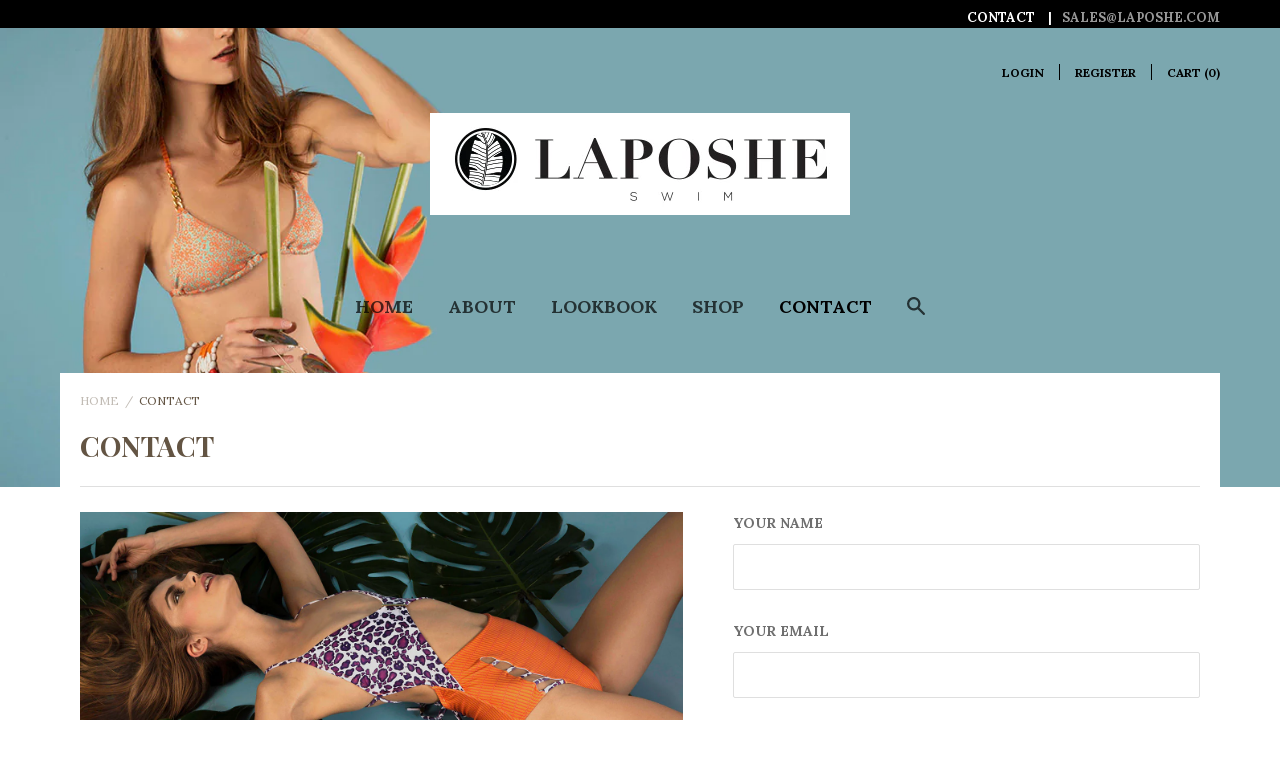

--- FILE ---
content_type: text/html; charset=utf-8
request_url: https://laposhe.com/pages/contact
body_size: 32630
content:













<!doctype html>

<!--[if IE 9 ]><html class="no-js csscalc no-flexbox ie9"><![endif]-->
<!--[if (gt IE 9)|!(IE)]><!--><html class="no-js csscalc flexbox"><!--<![endif]-->
  <head>
    <meta charset="utf-8"> 
    <meta http-equiv="X-UA-Compatible" content="IE=edge,chrome=1">
    <meta name="viewport" content="width=device-width, initial-scale=1, maximum-scale=1">

    <title>
      Contact &ndash; LAPOSHE Swim
    </title>

    
      <meta name="description" content="Please email us for more info: info@poshestyle.com   Visit our NYC boutique at: Flying Solo 224 Mulberry Street New York, NY, 10012">
    

    <link rel="canonical" href="https://laposhe-swim.myshopify.com/pages/contact">

    
    <link rel="preconnect" href="//cdn.shopify.com" crossorigin>
    <link rel="preconnect" href="//fonts.gstatic.com" crossorigin>

    

    


  <meta property="og:type" content="website">
  <meta property="og:title" content="Contact">

  
    <meta property="og:image" content="http://laposhe.com/cdn/shop/t/5/assets/logo.png?v=101344776400332896541465780512">
    <meta property="og:image:secure_url" content="https://laposhe.com/cdn/shop/t/5/assets/logo.png?v=101344776400332896541465780512">
  



  <meta property="og:description" content="Please email us for more info: info@poshestyle.com   Visit our NYC boutique at: Flying Solo 224 Mulberry Street New York, NY, 10012">


<meta property="og:url" content="https://laposhe-swim.myshopify.com/pages/contact">
<meta property="og:site_name" content="LAPOSHE Swim">





<meta name="twitter:card" content="summary">

    
















  
  

  <link href="//fonts.googleapis.com/css?family=Playfair+Display:700|Lora:300,400,700|Playfair+Display:700" rel="stylesheet" type="text/css" media="all" />


    <script>window.performance && window.performance.mark && window.performance.mark('shopify.content_for_header.start');</script><meta id="shopify-digital-wallet" name="shopify-digital-wallet" content="/13369231/digital_wallets/dialog">
<meta name="shopify-checkout-api-token" content="5ff1c0553d455b321904ec62e53a32a1">
<meta id="in-context-paypal-metadata" data-shop-id="13369231" data-venmo-supported="false" data-environment="production" data-locale="en_US" data-paypal-v4="true" data-currency="USD">
<script async="async" src="/checkouts/internal/preloads.js?locale=en-US"></script>
<link rel="preconnect" href="https://shop.app" crossorigin="anonymous">
<script async="async" src="https://shop.app/checkouts/internal/preloads.js?locale=en-US&shop_id=13369231" crossorigin="anonymous"></script>
<script id="shopify-features" type="application/json">{"accessToken":"5ff1c0553d455b321904ec62e53a32a1","betas":["rich-media-storefront-analytics"],"domain":"laposhe.com","predictiveSearch":true,"shopId":13369231,"locale":"en"}</script>
<script>var Shopify = Shopify || {};
Shopify.shop = "laposhe-swim.myshopify.com";
Shopify.locale = "en";
Shopify.currency = {"active":"USD","rate":"1.0"};
Shopify.country = "US";
Shopify.theme = {"name":"Focal","id":110914054,"schema_name":null,"schema_version":null,"theme_store_id":714,"role":"main"};
Shopify.theme.handle = "null";
Shopify.theme.style = {"id":null,"handle":null};
Shopify.cdnHost = "laposhe.com/cdn";
Shopify.routes = Shopify.routes || {};
Shopify.routes.root = "/";</script>
<script type="module">!function(o){(o.Shopify=o.Shopify||{}).modules=!0}(window);</script>
<script>!function(o){function n(){var o=[];function n(){o.push(Array.prototype.slice.apply(arguments))}return n.q=o,n}var t=o.Shopify=o.Shopify||{};t.loadFeatures=n(),t.autoloadFeatures=n()}(window);</script>
<script>
  window.ShopifyPay = window.ShopifyPay || {};
  window.ShopifyPay.apiHost = "shop.app\/pay";
  window.ShopifyPay.redirectState = null;
</script>
<script id="shop-js-analytics" type="application/json">{"pageType":"page"}</script>
<script defer="defer" async type="module" src="//laposhe.com/cdn/shopifycloud/shop-js/modules/v2/client.init-shop-cart-sync_BT-GjEfc.en.esm.js"></script>
<script defer="defer" async type="module" src="//laposhe.com/cdn/shopifycloud/shop-js/modules/v2/chunk.common_D58fp_Oc.esm.js"></script>
<script defer="defer" async type="module" src="//laposhe.com/cdn/shopifycloud/shop-js/modules/v2/chunk.modal_xMitdFEc.esm.js"></script>
<script type="module">
  await import("//laposhe.com/cdn/shopifycloud/shop-js/modules/v2/client.init-shop-cart-sync_BT-GjEfc.en.esm.js");
await import("//laposhe.com/cdn/shopifycloud/shop-js/modules/v2/chunk.common_D58fp_Oc.esm.js");
await import("//laposhe.com/cdn/shopifycloud/shop-js/modules/v2/chunk.modal_xMitdFEc.esm.js");

  window.Shopify.SignInWithShop?.initShopCartSync?.({"fedCMEnabled":true,"windoidEnabled":true});

</script>
<script>
  window.Shopify = window.Shopify || {};
  if (!window.Shopify.featureAssets) window.Shopify.featureAssets = {};
  window.Shopify.featureAssets['shop-js'] = {"shop-cart-sync":["modules/v2/client.shop-cart-sync_DZOKe7Ll.en.esm.js","modules/v2/chunk.common_D58fp_Oc.esm.js","modules/v2/chunk.modal_xMitdFEc.esm.js"],"init-fed-cm":["modules/v2/client.init-fed-cm_B6oLuCjv.en.esm.js","modules/v2/chunk.common_D58fp_Oc.esm.js","modules/v2/chunk.modal_xMitdFEc.esm.js"],"shop-cash-offers":["modules/v2/client.shop-cash-offers_D2sdYoxE.en.esm.js","modules/v2/chunk.common_D58fp_Oc.esm.js","modules/v2/chunk.modal_xMitdFEc.esm.js"],"shop-login-button":["modules/v2/client.shop-login-button_QeVjl5Y3.en.esm.js","modules/v2/chunk.common_D58fp_Oc.esm.js","modules/v2/chunk.modal_xMitdFEc.esm.js"],"pay-button":["modules/v2/client.pay-button_DXTOsIq6.en.esm.js","modules/v2/chunk.common_D58fp_Oc.esm.js","modules/v2/chunk.modal_xMitdFEc.esm.js"],"shop-button":["modules/v2/client.shop-button_DQZHx9pm.en.esm.js","modules/v2/chunk.common_D58fp_Oc.esm.js","modules/v2/chunk.modal_xMitdFEc.esm.js"],"avatar":["modules/v2/client.avatar_BTnouDA3.en.esm.js"],"init-windoid":["modules/v2/client.init-windoid_CR1B-cfM.en.esm.js","modules/v2/chunk.common_D58fp_Oc.esm.js","modules/v2/chunk.modal_xMitdFEc.esm.js"],"init-shop-for-new-customer-accounts":["modules/v2/client.init-shop-for-new-customer-accounts_C_vY_xzh.en.esm.js","modules/v2/client.shop-login-button_QeVjl5Y3.en.esm.js","modules/v2/chunk.common_D58fp_Oc.esm.js","modules/v2/chunk.modal_xMitdFEc.esm.js"],"init-shop-email-lookup-coordinator":["modules/v2/client.init-shop-email-lookup-coordinator_BI7n9ZSv.en.esm.js","modules/v2/chunk.common_D58fp_Oc.esm.js","modules/v2/chunk.modal_xMitdFEc.esm.js"],"init-shop-cart-sync":["modules/v2/client.init-shop-cart-sync_BT-GjEfc.en.esm.js","modules/v2/chunk.common_D58fp_Oc.esm.js","modules/v2/chunk.modal_xMitdFEc.esm.js"],"shop-toast-manager":["modules/v2/client.shop-toast-manager_DiYdP3xc.en.esm.js","modules/v2/chunk.common_D58fp_Oc.esm.js","modules/v2/chunk.modal_xMitdFEc.esm.js"],"init-customer-accounts":["modules/v2/client.init-customer-accounts_D9ZNqS-Q.en.esm.js","modules/v2/client.shop-login-button_QeVjl5Y3.en.esm.js","modules/v2/chunk.common_D58fp_Oc.esm.js","modules/v2/chunk.modal_xMitdFEc.esm.js"],"init-customer-accounts-sign-up":["modules/v2/client.init-customer-accounts-sign-up_iGw4briv.en.esm.js","modules/v2/client.shop-login-button_QeVjl5Y3.en.esm.js","modules/v2/chunk.common_D58fp_Oc.esm.js","modules/v2/chunk.modal_xMitdFEc.esm.js"],"shop-follow-button":["modules/v2/client.shop-follow-button_CqMgW2wH.en.esm.js","modules/v2/chunk.common_D58fp_Oc.esm.js","modules/v2/chunk.modal_xMitdFEc.esm.js"],"checkout-modal":["modules/v2/client.checkout-modal_xHeaAweL.en.esm.js","modules/v2/chunk.common_D58fp_Oc.esm.js","modules/v2/chunk.modal_xMitdFEc.esm.js"],"shop-login":["modules/v2/client.shop-login_D91U-Q7h.en.esm.js","modules/v2/chunk.common_D58fp_Oc.esm.js","modules/v2/chunk.modal_xMitdFEc.esm.js"],"lead-capture":["modules/v2/client.lead-capture_BJmE1dJe.en.esm.js","modules/v2/chunk.common_D58fp_Oc.esm.js","modules/v2/chunk.modal_xMitdFEc.esm.js"],"payment-terms":["modules/v2/client.payment-terms_Ci9AEqFq.en.esm.js","modules/v2/chunk.common_D58fp_Oc.esm.js","modules/v2/chunk.modal_xMitdFEc.esm.js"]};
</script>
<script>(function() {
  var isLoaded = false;
  function asyncLoad() {
    if (isLoaded) return;
    isLoaded = true;
    var urls = ["\/\/shopify.privy.com\/widget.js?shop=laposhe-swim.myshopify.com"];
    for (var i = 0; i < urls.length; i++) {
      var s = document.createElement('script');
      s.type = 'text/javascript';
      s.async = true;
      s.src = urls[i];
      var x = document.getElementsByTagName('script')[0];
      x.parentNode.insertBefore(s, x);
    }
  };
  if(window.attachEvent) {
    window.attachEvent('onload', asyncLoad);
  } else {
    window.addEventListener('load', asyncLoad, false);
  }
})();</script>
<script id="__st">var __st={"a":13369231,"offset":-18000,"reqid":"8818b228-9f95-4704-8baa-79af18781a78-1769456544","pageurl":"laposhe.com\/pages\/contact","s":"pages-204121862","u":"ff9405d7ccae","p":"page","rtyp":"page","rid":204121862};</script>
<script>window.ShopifyPaypalV4VisibilityTracking = true;</script>
<script id="captcha-bootstrap">!function(){'use strict';const t='contact',e='account',n='new_comment',o=[[t,t],['blogs',n],['comments',n],[t,'customer']],c=[[e,'customer_login'],[e,'guest_login'],[e,'recover_customer_password'],[e,'create_customer']],r=t=>t.map((([t,e])=>`form[action*='/${t}']:not([data-nocaptcha='true']) input[name='form_type'][value='${e}']`)).join(','),a=t=>()=>t?[...document.querySelectorAll(t)].map((t=>t.form)):[];function s(){const t=[...o],e=r(t);return a(e)}const i='password',u='form_key',d=['recaptcha-v3-token','g-recaptcha-response','h-captcha-response',i],f=()=>{try{return window.sessionStorage}catch{return}},m='__shopify_v',_=t=>t.elements[u];function p(t,e,n=!1){try{const o=window.sessionStorage,c=JSON.parse(o.getItem(e)),{data:r}=function(t){const{data:e,action:n}=t;return t[m]||n?{data:e,action:n}:{data:t,action:n}}(c);for(const[e,n]of Object.entries(r))t.elements[e]&&(t.elements[e].value=n);n&&o.removeItem(e)}catch(o){console.error('form repopulation failed',{error:o})}}const l='form_type',E='cptcha';function T(t){t.dataset[E]=!0}const w=window,h=w.document,L='Shopify',v='ce_forms',y='captcha';let A=!1;((t,e)=>{const n=(g='f06e6c50-85a8-45c8-87d0-21a2b65856fe',I='https://cdn.shopify.com/shopifycloud/storefront-forms-hcaptcha/ce_storefront_forms_captcha_hcaptcha.v1.5.2.iife.js',D={infoText:'Protected by hCaptcha',privacyText:'Privacy',termsText:'Terms'},(t,e,n)=>{const o=w[L][v],c=o.bindForm;if(c)return c(t,g,e,D).then(n);var r;o.q.push([[t,g,e,D],n]),r=I,A||(h.body.append(Object.assign(h.createElement('script'),{id:'captcha-provider',async:!0,src:r})),A=!0)});var g,I,D;w[L]=w[L]||{},w[L][v]=w[L][v]||{},w[L][v].q=[],w[L][y]=w[L][y]||{},w[L][y].protect=function(t,e){n(t,void 0,e),T(t)},Object.freeze(w[L][y]),function(t,e,n,w,h,L){const[v,y,A,g]=function(t,e,n){const i=e?o:[],u=t?c:[],d=[...i,...u],f=r(d),m=r(i),_=r(d.filter((([t,e])=>n.includes(e))));return[a(f),a(m),a(_),s()]}(w,h,L),I=t=>{const e=t.target;return e instanceof HTMLFormElement?e:e&&e.form},D=t=>v().includes(t);t.addEventListener('submit',(t=>{const e=I(t);if(!e)return;const n=D(e)&&!e.dataset.hcaptchaBound&&!e.dataset.recaptchaBound,o=_(e),c=g().includes(e)&&(!o||!o.value);(n||c)&&t.preventDefault(),c&&!n&&(function(t){try{if(!f())return;!function(t){const e=f();if(!e)return;const n=_(t);if(!n)return;const o=n.value;o&&e.removeItem(o)}(t);const e=Array.from(Array(32),(()=>Math.random().toString(36)[2])).join('');!function(t,e){_(t)||t.append(Object.assign(document.createElement('input'),{type:'hidden',name:u})),t.elements[u].value=e}(t,e),function(t,e){const n=f();if(!n)return;const o=[...t.querySelectorAll(`input[type='${i}']`)].map((({name:t})=>t)),c=[...d,...o],r={};for(const[a,s]of new FormData(t).entries())c.includes(a)||(r[a]=s);n.setItem(e,JSON.stringify({[m]:1,action:t.action,data:r}))}(t,e)}catch(e){console.error('failed to persist form',e)}}(e),e.submit())}));const S=(t,e)=>{t&&!t.dataset[E]&&(n(t,e.some((e=>e===t))),T(t))};for(const o of['focusin','change'])t.addEventListener(o,(t=>{const e=I(t);D(e)&&S(e,y())}));const B=e.get('form_key'),M=e.get(l),P=B&&M;t.addEventListener('DOMContentLoaded',(()=>{const t=y();if(P)for(const e of t)e.elements[l].value===M&&p(e,B);[...new Set([...A(),...v().filter((t=>'true'===t.dataset.shopifyCaptcha))])].forEach((e=>S(e,t)))}))}(h,new URLSearchParams(w.location.search),n,t,e,['guest_login'])})(!0,!0)}();</script>
<script integrity="sha256-4kQ18oKyAcykRKYeNunJcIwy7WH5gtpwJnB7kiuLZ1E=" data-source-attribution="shopify.loadfeatures" defer="defer" src="//laposhe.com/cdn/shopifycloud/storefront/assets/storefront/load_feature-a0a9edcb.js" crossorigin="anonymous"></script>
<script crossorigin="anonymous" defer="defer" src="//laposhe.com/cdn/shopifycloud/storefront/assets/shopify_pay/storefront-65b4c6d7.js?v=20250812"></script>
<script data-source-attribution="shopify.dynamic_checkout.dynamic.init">var Shopify=Shopify||{};Shopify.PaymentButton=Shopify.PaymentButton||{isStorefrontPortableWallets:!0,init:function(){window.Shopify.PaymentButton.init=function(){};var t=document.createElement("script");t.src="https://laposhe.com/cdn/shopifycloud/portable-wallets/latest/portable-wallets.en.js",t.type="module",document.head.appendChild(t)}};
</script>
<script data-source-attribution="shopify.dynamic_checkout.buyer_consent">
  function portableWalletsHideBuyerConsent(e){var t=document.getElementById("shopify-buyer-consent"),n=document.getElementById("shopify-subscription-policy-button");t&&n&&(t.classList.add("hidden"),t.setAttribute("aria-hidden","true"),n.removeEventListener("click",e))}function portableWalletsShowBuyerConsent(e){var t=document.getElementById("shopify-buyer-consent"),n=document.getElementById("shopify-subscription-policy-button");t&&n&&(t.classList.remove("hidden"),t.removeAttribute("aria-hidden"),n.addEventListener("click",e))}window.Shopify?.PaymentButton&&(window.Shopify.PaymentButton.hideBuyerConsent=portableWalletsHideBuyerConsent,window.Shopify.PaymentButton.showBuyerConsent=portableWalletsShowBuyerConsent);
</script>
<script data-source-attribution="shopify.dynamic_checkout.cart.bootstrap">document.addEventListener("DOMContentLoaded",(function(){function t(){return document.querySelector("shopify-accelerated-checkout-cart, shopify-accelerated-checkout")}if(t())Shopify.PaymentButton.init();else{new MutationObserver((function(e,n){t()&&(Shopify.PaymentButton.init(),n.disconnect())})).observe(document.body,{childList:!0,subtree:!0})}}));
</script>
<link id="shopify-accelerated-checkout-styles" rel="stylesheet" media="screen" href="https://laposhe.com/cdn/shopifycloud/portable-wallets/latest/accelerated-checkout-backwards-compat.css" crossorigin="anonymous">
<style id="shopify-accelerated-checkout-cart">
        #shopify-buyer-consent {
  margin-top: 1em;
  display: inline-block;
  width: 100%;
}

#shopify-buyer-consent.hidden {
  display: none;
}

#shopify-subscription-policy-button {
  background: none;
  border: none;
  padding: 0;
  text-decoration: underline;
  font-size: inherit;
  cursor: pointer;
}

#shopify-subscription-policy-button::before {
  box-shadow: none;
}

      </style>

<script>window.performance && window.performance.mark && window.performance.mark('shopify.content_for_header.end');</script>

    <link href="//laposhe.com/cdn/shop/t/5/assets/theme.scss.css?v=146488286864262349361674755929" rel="stylesheet" type="text/css" media="all" />

    <script>
      // This allows to expose several variables to the global scope, to be used in scripts
      window.shop = {
        template: "page.contact",
        currentPage: 1,
        shopCurrency: "USD",
        moneyFormat: "${{amount}}",
        moneyWithCurrencyFormat: "${{amount}} USD",
        collectionSortBy: null
      };

      window.features = {
        searchMode: "products"
      };
    </script>
  <link href="https://monorail-edge.shopifysvc.com" rel="dns-prefetch">
<script>(function(){if ("sendBeacon" in navigator && "performance" in window) {try {var session_token_from_headers = performance.getEntriesByType('navigation')[0].serverTiming.find(x => x.name == '_s').description;} catch {var session_token_from_headers = undefined;}var session_cookie_matches = document.cookie.match(/_shopify_s=([^;]*)/);var session_token_from_cookie = session_cookie_matches && session_cookie_matches.length === 2 ? session_cookie_matches[1] : "";var session_token = session_token_from_headers || session_token_from_cookie || "";function handle_abandonment_event(e) {var entries = performance.getEntries().filter(function(entry) {return /monorail-edge.shopifysvc.com/.test(entry.name);});if (!window.abandonment_tracked && entries.length === 0) {window.abandonment_tracked = true;var currentMs = Date.now();var navigation_start = performance.timing.navigationStart;var payload = {shop_id: 13369231,url: window.location.href,navigation_start,duration: currentMs - navigation_start,session_token,page_type: "page"};window.navigator.sendBeacon("https://monorail-edge.shopifysvc.com/v1/produce", JSON.stringify({schema_id: "online_store_buyer_site_abandonment/1.1",payload: payload,metadata: {event_created_at_ms: currentMs,event_sent_at_ms: currentMs}}));}}window.addEventListener('pagehide', handle_abandonment_event);}}());</script>
<script id="web-pixels-manager-setup">(function e(e,d,r,n,o){if(void 0===o&&(o={}),!Boolean(null===(a=null===(i=window.Shopify)||void 0===i?void 0:i.analytics)||void 0===a?void 0:a.replayQueue)){var i,a;window.Shopify=window.Shopify||{};var t=window.Shopify;t.analytics=t.analytics||{};var s=t.analytics;s.replayQueue=[],s.publish=function(e,d,r){return s.replayQueue.push([e,d,r]),!0};try{self.performance.mark("wpm:start")}catch(e){}var l=function(){var e={modern:/Edge?\/(1{2}[4-9]|1[2-9]\d|[2-9]\d{2}|\d{4,})\.\d+(\.\d+|)|Firefox\/(1{2}[4-9]|1[2-9]\d|[2-9]\d{2}|\d{4,})\.\d+(\.\d+|)|Chrom(ium|e)\/(9{2}|\d{3,})\.\d+(\.\d+|)|(Maci|X1{2}).+ Version\/(15\.\d+|(1[6-9]|[2-9]\d|\d{3,})\.\d+)([,.]\d+|)( \(\w+\)|)( Mobile\/\w+|) Safari\/|Chrome.+OPR\/(9{2}|\d{3,})\.\d+\.\d+|(CPU[ +]OS|iPhone[ +]OS|CPU[ +]iPhone|CPU IPhone OS|CPU iPad OS)[ +]+(15[._]\d+|(1[6-9]|[2-9]\d|\d{3,})[._]\d+)([._]\d+|)|Android:?[ /-](13[3-9]|1[4-9]\d|[2-9]\d{2}|\d{4,})(\.\d+|)(\.\d+|)|Android.+Firefox\/(13[5-9]|1[4-9]\d|[2-9]\d{2}|\d{4,})\.\d+(\.\d+|)|Android.+Chrom(ium|e)\/(13[3-9]|1[4-9]\d|[2-9]\d{2}|\d{4,})\.\d+(\.\d+|)|SamsungBrowser\/([2-9]\d|\d{3,})\.\d+/,legacy:/Edge?\/(1[6-9]|[2-9]\d|\d{3,})\.\d+(\.\d+|)|Firefox\/(5[4-9]|[6-9]\d|\d{3,})\.\d+(\.\d+|)|Chrom(ium|e)\/(5[1-9]|[6-9]\d|\d{3,})\.\d+(\.\d+|)([\d.]+$|.*Safari\/(?![\d.]+ Edge\/[\d.]+$))|(Maci|X1{2}).+ Version\/(10\.\d+|(1[1-9]|[2-9]\d|\d{3,})\.\d+)([,.]\d+|)( \(\w+\)|)( Mobile\/\w+|) Safari\/|Chrome.+OPR\/(3[89]|[4-9]\d|\d{3,})\.\d+\.\d+|(CPU[ +]OS|iPhone[ +]OS|CPU[ +]iPhone|CPU IPhone OS|CPU iPad OS)[ +]+(10[._]\d+|(1[1-9]|[2-9]\d|\d{3,})[._]\d+)([._]\d+|)|Android:?[ /-](13[3-9]|1[4-9]\d|[2-9]\d{2}|\d{4,})(\.\d+|)(\.\d+|)|Mobile Safari.+OPR\/([89]\d|\d{3,})\.\d+\.\d+|Android.+Firefox\/(13[5-9]|1[4-9]\d|[2-9]\d{2}|\d{4,})\.\d+(\.\d+|)|Android.+Chrom(ium|e)\/(13[3-9]|1[4-9]\d|[2-9]\d{2}|\d{4,})\.\d+(\.\d+|)|Android.+(UC? ?Browser|UCWEB|U3)[ /]?(15\.([5-9]|\d{2,})|(1[6-9]|[2-9]\d|\d{3,})\.\d+)\.\d+|SamsungBrowser\/(5\.\d+|([6-9]|\d{2,})\.\d+)|Android.+MQ{2}Browser\/(14(\.(9|\d{2,})|)|(1[5-9]|[2-9]\d|\d{3,})(\.\d+|))(\.\d+|)|K[Aa][Ii]OS\/(3\.\d+|([4-9]|\d{2,})\.\d+)(\.\d+|)/},d=e.modern,r=e.legacy,n=navigator.userAgent;return n.match(d)?"modern":n.match(r)?"legacy":"unknown"}(),u="modern"===l?"modern":"legacy",c=(null!=n?n:{modern:"",legacy:""})[u],f=function(e){return[e.baseUrl,"/wpm","/b",e.hashVersion,"modern"===e.buildTarget?"m":"l",".js"].join("")}({baseUrl:d,hashVersion:r,buildTarget:u}),m=function(e){var d=e.version,r=e.bundleTarget,n=e.surface,o=e.pageUrl,i=e.monorailEndpoint;return{emit:function(e){var a=e.status,t=e.errorMsg,s=(new Date).getTime(),l=JSON.stringify({metadata:{event_sent_at_ms:s},events:[{schema_id:"web_pixels_manager_load/3.1",payload:{version:d,bundle_target:r,page_url:o,status:a,surface:n,error_msg:t},metadata:{event_created_at_ms:s}}]});if(!i)return console&&console.warn&&console.warn("[Web Pixels Manager] No Monorail endpoint provided, skipping logging."),!1;try{return self.navigator.sendBeacon.bind(self.navigator)(i,l)}catch(e){}var u=new XMLHttpRequest;try{return u.open("POST",i,!0),u.setRequestHeader("Content-Type","text/plain"),u.send(l),!0}catch(e){return console&&console.warn&&console.warn("[Web Pixels Manager] Got an unhandled error while logging to Monorail."),!1}}}}({version:r,bundleTarget:l,surface:e.surface,pageUrl:self.location.href,monorailEndpoint:e.monorailEndpoint});try{o.browserTarget=l,function(e){var d=e.src,r=e.async,n=void 0===r||r,o=e.onload,i=e.onerror,a=e.sri,t=e.scriptDataAttributes,s=void 0===t?{}:t,l=document.createElement("script"),u=document.querySelector("head"),c=document.querySelector("body");if(l.async=n,l.src=d,a&&(l.integrity=a,l.crossOrigin="anonymous"),s)for(var f in s)if(Object.prototype.hasOwnProperty.call(s,f))try{l.dataset[f]=s[f]}catch(e){}if(o&&l.addEventListener("load",o),i&&l.addEventListener("error",i),u)u.appendChild(l);else{if(!c)throw new Error("Did not find a head or body element to append the script");c.appendChild(l)}}({src:f,async:!0,onload:function(){if(!function(){var e,d;return Boolean(null===(d=null===(e=window.Shopify)||void 0===e?void 0:e.analytics)||void 0===d?void 0:d.initialized)}()){var d=window.webPixelsManager.init(e)||void 0;if(d){var r=window.Shopify.analytics;r.replayQueue.forEach((function(e){var r=e[0],n=e[1],o=e[2];d.publishCustomEvent(r,n,o)})),r.replayQueue=[],r.publish=d.publishCustomEvent,r.visitor=d.visitor,r.initialized=!0}}},onerror:function(){return m.emit({status:"failed",errorMsg:"".concat(f," has failed to load")})},sri:function(e){var d=/^sha384-[A-Za-z0-9+/=]+$/;return"string"==typeof e&&d.test(e)}(c)?c:"",scriptDataAttributes:o}),m.emit({status:"loading"})}catch(e){m.emit({status:"failed",errorMsg:(null==e?void 0:e.message)||"Unknown error"})}}})({shopId: 13369231,storefrontBaseUrl: "https://laposhe-swim.myshopify.com",extensionsBaseUrl: "https://extensions.shopifycdn.com/cdn/shopifycloud/web-pixels-manager",monorailEndpoint: "https://monorail-edge.shopifysvc.com/unstable/produce_batch",surface: "storefront-renderer",enabledBetaFlags: ["2dca8a86"],webPixelsConfigList: [{"id":"244449480","configuration":"{\"pixel_id\":\"161150231848295\",\"pixel_type\":\"facebook_pixel\",\"metaapp_system_user_token\":\"-\"}","eventPayloadVersion":"v1","runtimeContext":"OPEN","scriptVersion":"ca16bc87fe92b6042fbaa3acc2fbdaa6","type":"APP","apiClientId":2329312,"privacyPurposes":["ANALYTICS","MARKETING","SALE_OF_DATA"],"dataSharingAdjustments":{"protectedCustomerApprovalScopes":["read_customer_address","read_customer_email","read_customer_name","read_customer_personal_data","read_customer_phone"]}},{"id":"57147592","eventPayloadVersion":"v1","runtimeContext":"LAX","scriptVersion":"1","type":"CUSTOM","privacyPurposes":["MARKETING"],"name":"Meta pixel (migrated)"},{"id":"shopify-app-pixel","configuration":"{}","eventPayloadVersion":"v1","runtimeContext":"STRICT","scriptVersion":"0450","apiClientId":"shopify-pixel","type":"APP","privacyPurposes":["ANALYTICS","MARKETING"]},{"id":"shopify-custom-pixel","eventPayloadVersion":"v1","runtimeContext":"LAX","scriptVersion":"0450","apiClientId":"shopify-pixel","type":"CUSTOM","privacyPurposes":["ANALYTICS","MARKETING"]}],isMerchantRequest: false,initData: {"shop":{"name":"LAPOSHE Swim","paymentSettings":{"currencyCode":"USD"},"myshopifyDomain":"laposhe-swim.myshopify.com","countryCode":"US","storefrontUrl":"https:\/\/laposhe-swim.myshopify.com"},"customer":null,"cart":null,"checkout":null,"productVariants":[],"purchasingCompany":null},},"https://laposhe.com/cdn","fcfee988w5aeb613cpc8e4bc33m6693e112",{"modern":"","legacy":""},{"shopId":"13369231","storefrontBaseUrl":"https:\/\/laposhe-swim.myshopify.com","extensionBaseUrl":"https:\/\/extensions.shopifycdn.com\/cdn\/shopifycloud\/web-pixels-manager","surface":"storefront-renderer","enabledBetaFlags":"[\"2dca8a86\"]","isMerchantRequest":"false","hashVersion":"fcfee988w5aeb613cpc8e4bc33m6693e112","publish":"custom","events":"[[\"page_viewed\",{}]]"});</script><script>
  window.ShopifyAnalytics = window.ShopifyAnalytics || {};
  window.ShopifyAnalytics.meta = window.ShopifyAnalytics.meta || {};
  window.ShopifyAnalytics.meta.currency = 'USD';
  var meta = {"page":{"pageType":"page","resourceType":"page","resourceId":204121862,"requestId":"8818b228-9f95-4704-8baa-79af18781a78-1769456544"}};
  for (var attr in meta) {
    window.ShopifyAnalytics.meta[attr] = meta[attr];
  }
</script>
<script class="analytics">
  (function () {
    var customDocumentWrite = function(content) {
      var jquery = null;

      if (window.jQuery) {
        jquery = window.jQuery;
      } else if (window.Checkout && window.Checkout.$) {
        jquery = window.Checkout.$;
      }

      if (jquery) {
        jquery('body').append(content);
      }
    };

    var hasLoggedConversion = function(token) {
      if (token) {
        return document.cookie.indexOf('loggedConversion=' + token) !== -1;
      }
      return false;
    }

    var setCookieIfConversion = function(token) {
      if (token) {
        var twoMonthsFromNow = new Date(Date.now());
        twoMonthsFromNow.setMonth(twoMonthsFromNow.getMonth() + 2);

        document.cookie = 'loggedConversion=' + token + '; expires=' + twoMonthsFromNow;
      }
    }

    var trekkie = window.ShopifyAnalytics.lib = window.trekkie = window.trekkie || [];
    if (trekkie.integrations) {
      return;
    }
    trekkie.methods = [
      'identify',
      'page',
      'ready',
      'track',
      'trackForm',
      'trackLink'
    ];
    trekkie.factory = function(method) {
      return function() {
        var args = Array.prototype.slice.call(arguments);
        args.unshift(method);
        trekkie.push(args);
        return trekkie;
      };
    };
    for (var i = 0; i < trekkie.methods.length; i++) {
      var key = trekkie.methods[i];
      trekkie[key] = trekkie.factory(key);
    }
    trekkie.load = function(config) {
      trekkie.config = config || {};
      trekkie.config.initialDocumentCookie = document.cookie;
      var first = document.getElementsByTagName('script')[0];
      var script = document.createElement('script');
      script.type = 'text/javascript';
      script.onerror = function(e) {
        var scriptFallback = document.createElement('script');
        scriptFallback.type = 'text/javascript';
        scriptFallback.onerror = function(error) {
                var Monorail = {
      produce: function produce(monorailDomain, schemaId, payload) {
        var currentMs = new Date().getTime();
        var event = {
          schema_id: schemaId,
          payload: payload,
          metadata: {
            event_created_at_ms: currentMs,
            event_sent_at_ms: currentMs
          }
        };
        return Monorail.sendRequest("https://" + monorailDomain + "/v1/produce", JSON.stringify(event));
      },
      sendRequest: function sendRequest(endpointUrl, payload) {
        // Try the sendBeacon API
        if (window && window.navigator && typeof window.navigator.sendBeacon === 'function' && typeof window.Blob === 'function' && !Monorail.isIos12()) {
          var blobData = new window.Blob([payload], {
            type: 'text/plain'
          });

          if (window.navigator.sendBeacon(endpointUrl, blobData)) {
            return true;
          } // sendBeacon was not successful

        } // XHR beacon

        var xhr = new XMLHttpRequest();

        try {
          xhr.open('POST', endpointUrl);
          xhr.setRequestHeader('Content-Type', 'text/plain');
          xhr.send(payload);
        } catch (e) {
          console.log(e);
        }

        return false;
      },
      isIos12: function isIos12() {
        return window.navigator.userAgent.lastIndexOf('iPhone; CPU iPhone OS 12_') !== -1 || window.navigator.userAgent.lastIndexOf('iPad; CPU OS 12_') !== -1;
      }
    };
    Monorail.produce('monorail-edge.shopifysvc.com',
      'trekkie_storefront_load_errors/1.1',
      {shop_id: 13369231,
      theme_id: 110914054,
      app_name: "storefront",
      context_url: window.location.href,
      source_url: "//laposhe.com/cdn/s/trekkie.storefront.a804e9514e4efded663580eddd6991fcc12b5451.min.js"});

        };
        scriptFallback.async = true;
        scriptFallback.src = '//laposhe.com/cdn/s/trekkie.storefront.a804e9514e4efded663580eddd6991fcc12b5451.min.js';
        first.parentNode.insertBefore(scriptFallback, first);
      };
      script.async = true;
      script.src = '//laposhe.com/cdn/s/trekkie.storefront.a804e9514e4efded663580eddd6991fcc12b5451.min.js';
      first.parentNode.insertBefore(script, first);
    };
    trekkie.load(
      {"Trekkie":{"appName":"storefront","development":false,"defaultAttributes":{"shopId":13369231,"isMerchantRequest":null,"themeId":110914054,"themeCityHash":"7409878017239846473","contentLanguage":"en","currency":"USD","eventMetadataId":"fb8bc537-f9cc-4dde-9883-fd0f4e39428b"},"isServerSideCookieWritingEnabled":true,"monorailRegion":"shop_domain","enabledBetaFlags":["65f19447"]},"Session Attribution":{},"S2S":{"facebookCapiEnabled":true,"source":"trekkie-storefront-renderer","apiClientId":580111}}
    );

    var loaded = false;
    trekkie.ready(function() {
      if (loaded) return;
      loaded = true;

      window.ShopifyAnalytics.lib = window.trekkie;

      var originalDocumentWrite = document.write;
      document.write = customDocumentWrite;
      try { window.ShopifyAnalytics.merchantGoogleAnalytics.call(this); } catch(error) {};
      document.write = originalDocumentWrite;

      window.ShopifyAnalytics.lib.page(null,{"pageType":"page","resourceType":"page","resourceId":204121862,"requestId":"8818b228-9f95-4704-8baa-79af18781a78-1769456544","shopifyEmitted":true});

      var match = window.location.pathname.match(/checkouts\/(.+)\/(thank_you|post_purchase)/)
      var token = match? match[1]: undefined;
      if (!hasLoggedConversion(token)) {
        setCookieIfConversion(token);
        
      }
    });


        var eventsListenerScript = document.createElement('script');
        eventsListenerScript.async = true;
        eventsListenerScript.src = "//laposhe.com/cdn/shopifycloud/storefront/assets/shop_events_listener-3da45d37.js";
        document.getElementsByTagName('head')[0].appendChild(eventsListenerScript);

})();</script>
<script
  defer
  src="https://laposhe.com/cdn/shopifycloud/perf-kit/shopify-perf-kit-3.0.4.min.js"
  data-application="storefront-renderer"
  data-shop-id="13369231"
  data-render-region="gcp-us-central1"
  data-page-type="page"
  data-theme-instance-id="110914054"
  data-theme-name=""
  data-theme-version=""
  data-monorail-region="shop_domain"
  data-resource-timing-sampling-rate="10"
  data-shs="true"
  data-shs-beacon="true"
  data-shs-export-with-fetch="true"
  data-shs-logs-sample-rate="1"
  data-shs-beacon-endpoint="https://laposhe.com/api/collect"
></script>
</head>

  

  <body itemscope itemtype="//schema.org/WebPage" class="focal focal--v4 template-page template-page-contact">
    

<svg style="position: absolute; width: 0; height: 0;" width="0" height="0" version="1.1" xmlns="http://www.w3.org/2000/svg" xmlns:xlink="http://www.w3.org/1999/xlink">
  <defs>
    <symbol id="icon-amazon-payments" viewBox="0 0 1634 1024">
      <title>amazon-payments</title>
      <path class="path1" d="M329.195 657.054c-8.192 0-15.438 0.946-23.315 3.467v100.825c7.875 3.779 14.179 5.355 22.683 5.355 30.563 0 48.835-21.107 48.835-56.083 0-33.714-17.96-53.563-48.203-53.563zM946.118 657.054c-18.906 0-32.768 16.384-34.343 40.014h65.851c-1.259-20.48-11.342-40.014-31.507-40.014zM447.661 721.33c-7.563 3.779-11.659 11.027-11.659 20.163 0 15.438 9.451 25.203 24.259 25.203 16.699 0 29.299-11.027 37.491-19.534v-32.139l-23.315 0.627c-11.971 0.627-20.163 2.203-26.779 5.672zM436.319 376.004c-20.48 0-42.535 4.411-42.535 28.672 0 12.288 6.299 20.795 17.33 20.795 7.875 0 15.123-5.042 19.851-12.915 5.672-9.768 5.355-19.219 5.355-30.247v-6.299zM1070.884 322.444c-21.107 0-22.371 28.672-22.371 46.631s-0.315 56.083 22.055 56.083c22.055 0 23.315-30.875 23.315-49.779 0-12.288-0.627-27.098-4.411-38.755-3.15-10.083-9.768-14.179-18.587-14.179zM767.781 404.992c0 12.288 6.299 20.795 17.33 20.795 7.875 0 15.123-5.042 19.851-12.915 5.672-9.768 5.355-19.219 5.355-30.247v-6.299c-20.48-0.315-42.535 4.096-42.535 28.672zM1374.621 140.643h-1115.375c-52.931 0-96.099 48.203-96.099 107.443v604.317c0 59.547 43.163 107.443 96.099 107.443h1115.375c52.931 0 96.099-48.203 96.099-107.443v-604.317c0-59.235-42.851-107.443-96.099-107.443zM879.947 422.002c0-3.467 0-9.138 3.467-14.491l56.395-80.659h-49.152c-2.835 0-5.355-2.203-5.355-5.355v-20.795c0-3.15 2.522-5.355 5.355-5.355h93.891c2.835 0 5.355 2.203 5.355 5.355v17.96c0 2.835-2.522 6.931-6.931 13.234l-48.523 69.315c17.96-0.315 37.179 2.203 53.563 11.342 3.779 2.203 4.723 5.042 5.042 8.192v22.371c0 3.15-3.467 6.618-6.931 4.723-28.987-15.123-67.111-16.699-99.251 0.315-3.15 1.574-6.618-1.891-6.618-4.723v-21.426zM882.785 473.677c30.563-21.426 80.975-15.438 86.643-8.192 5.987 7.246-1.574 57.659-30.247 81.603-4.411 3.779-8.507 1.574-6.618-3.15 6.618-16.067 21.107-52.299 14.179-61.123s-45.371-4.096-62.699-2.203c-5.355 0.946-5.987-3.779-1.259-6.931zM806.853 328.743c-3.467-5.355-10.083-7.563-16.067-7.563-11.027 0-20.48 5.672-23.002 17.33-0.627 2.522-2.522 5.042-5.042 5.355l-27.726-2.835c-2.203-0.627-5.042-2.522-4.411-5.987 6.299-33.714 36.547-43.795 63.961-43.795 13.864 0 32.139 3.779 42.851 14.179 13.864 12.915 12.603 30.247 12.603 49.152v44.427c0 13.234 5.672 19.219 10.714 26.467 1.891 2.522 2.203 5.672 0 7.563-5.987 5.042-16.067 13.864-22.055 18.906v0c-1.891 1.574-4.723 1.891-6.618 0.627-9.451-7.875-11.027-11.659-16.384-18.906-15.755 16.067-26.779 20.795-46.947 20.795-23.947 0-42.851-14.81-42.851-44.427 0-23.315 12.603-39.067 30.563-46.631 15.438-6.931 37.179-8.192 53.563-9.768v-3.779c0.315-7.246 0.946-15.123-3.15-21.107zM509.417 301.017c0-2.835 2.522-5.355 5.355-5.355h26.467c2.835 0 5.042 2.203 5.355 5.042v19.219h0.627c6.931-18.587 19.851-27.098 37.491-27.098 17.96 0 28.987 8.507 36.864 27.098 6.931-18.587 22.683-27.098 39.385-27.098 11.971 0 25.203 5.042 33.083 16.067 9.138 12.288 7.246 30.247 7.246 46.002v92.315c0 2.835-2.522 5.355-5.672 5.355h-28.355c-2.835-0.315-5.042-2.522-5.042-5.355v-77.825c0-6.299 0.627-21.426-0.627-27.411-2.203-9.768-8.507-12.603-16.699-12.603-6.931 0-14.179 4.723-17.011 11.971s-2.522 19.851-2.522 28.043v77.507c0 2.835-2.522 5.355-5.355 5.355h-28.672c-2.835-0.315-5.042-2.522-5.042-5.355v-77.507c0-16.384 2.522-40.331-17.643-40.331-20.48 0-19.851 23.315-19.851 40.331v77.507c0 2.835-2.522 5.355-5.355 5.355h-28.672c-2.835-0.315-5.042-2.203-5.042-4.723v-146.51zM731.861 533.861c59.547 0 124.774-12.288 184.636-37.81 9.138-3.779 16.699 5.987 7.875 12.603-53.563 39.385-131.39 60.491-198.183 60.491-93.891 0-178.332-34.659-241.98-92.315-5.042-4.411-0.627-10.714 5.355-7.246 69.003 40.014 154.074 64.275 242.292 64.275zM432.853 328.743c-3.467-5.355-10.083-7.563-16.067-7.563-11.027 0-20.48 5.672-23.002 17.33-0.315 2.522-2.203 5.042-5.042 5.355l-27.726-2.835c-2.203-0.627-5.042-2.522-4.411-5.987 6.299-33.714 36.547-43.795 63.961-43.795 13.864 0 32.139 3.779 42.851 14.179 13.864 12.915 12.603 30.247 12.603 49.152v44.427c0 13.234 5.672 19.219 10.714 26.467 1.891 2.522 2.203 5.672 0 7.563-5.987 5.042-16.067 13.864-22.055 18.906v0c-1.891 1.574-4.723 1.891-6.618 0.627-9.451-7.875-11.027-11.659-16.384-18.906-15.755 16.067-26.779 20.795-46.947 20.795-23.947 0-42.851-14.81-42.851-44.427 0-23.315 12.603-39.067 30.563-46.631 15.438-6.931 37.179-8.192 53.563-9.768v-3.779c0.315-7.246 0.627-15.123-3.15-21.107zM328.563 787.18c-7.563 0-15.438-1.574-22.683-4.096v66.795c0 1.891-1.574 3.15-3.15 3.15h-15.438c-1.891 0-3.15-1.574-3.15-3.15v-201.651c0-1.259 0.946-2.522 1.891-2.835 13.864-5.355 29.299-8.192 43.163-8.192 44.11 0 70.579 27.726 70.579 74.355 0.315 44.427-28.987 75.619-71.207 75.619zM504.689 784.345c-1.574 0-2.835-0.946-3.15-2.522l-2.203-11.027c-12.288 11.027-25.835 16.384-40.014 16.384-27.098 0-46.002-18.587-46.002-45.056 0-18.275 8.819-32.451 25.203-40.014 9.768-4.411 20.48-5.672 34.971-6.299l24.576-0.627v-7.246c0-19.534-9.768-30.247-27.726-30.247-16.699 0-27.098 5.355-36.864 11.342-0.627 0.627-1.574 0.627-2.522 0.315s-1.574-0.627-1.891-1.574l-6.618-11.971c-0.946-1.574-0.315-3.467 0.946-4.411 18.275-11.971 35.918-14.491 47.577-14.491 31.193 0 49.152 17.643 49.152 48.523v43.481c0 28.043 0.946 43.795 2.835 51.043 0.315 0.946 0 1.891-0.627 2.835-0.627 0.627-1.574 1.259-2.522 1.259h-15.123zM656.874 644.451l-50.727 150.926c-17.33 50.727-39.385 57.659-60.491 57.659-9.138 0-15.438-1.259-22.683-4.096-1.574-0.627-2.203-2.203-1.891-3.779l3.467-13.547c0.315-0.946 0.946-1.574 1.574-2.203 0.946-0.315 1.891-0.315 2.522 0 5.355 2.203 11.027 3.15 17.011 3.15 19.219 0 32.768-15.755 42.535-49.779l-59.865-138.006c-0.315-0.946-0.315-2.203 0.315-3.15s1.574-1.574 2.522-1.574h17.643c1.259 0 2.522 0.627 2.835 1.891l46.631 109.646 35.603-109.334c0.315-1.259 1.574-2.203 3.15-2.203h16.699c0.946 0 1.891 0.627 2.522 1.259 0.627 1.259 0.946 2.203 0.627 3.15zM867.347 780.879c0 1.891-1.574 3.15-3.15 3.15h-15.438c-1.891 0-3.15-1.574-3.15-3.15v-87.591c0-25.203-6.618-35.603-22.371-35.603-16.067 0-31.193 11.342-42.851 21.739 0.315 2.835 0.315 5.672 0.315 8.507v93.263c0 1.891-1.574 3.15-3.15 3.15h-15.438c-1.891 0-3.15-1.574-3.15-3.15v-87.591c0-25.203-6.618-35.603-22.371-35.603s-29.931 10.395-42.851 21.739v101.771c0 1.891-1.574 3.15-3.15 3.15h-15.438c-1.891 0-3.15-1.574-3.15-3.15v-137.374c0-1.891 1.574-3.15 3.15-3.15h12.915c1.574 0 2.835 1.259 3.15 2.835l1.574 12.915c16.067-12.915 30.875-18.906 46.002-18.906 16.384 0 29.299 8.192 36.235 22.371 17.33-14.81 34.343-22.371 50.411-22.371 20.163 0 41.906 13.234 41.906 50.727v92.315zM1001.252 713.452c0 1.891-1.574 3.15-3.15 3.15h-86.331c1.259 23.63 13.547 50.098 45.371 50.098 13.234 0 24.576-4.723 31.822-8.819 0.627-0.315 1.574-0.627 2.522-0.315s1.574 0.946 1.891 1.574l5.355 11.342c0.627 1.574 0.315 3.15-1.259 4.096-11.342 7.563-28.355 12.603-43.481 12.603-39.699 0-65.219-30.247-65.219-77.195 0-42.851 23.63-72.779 57.343-72.779 34.027 0 55.139 27.726 55.139 72.779v3.467zM1134.847 780.879c0 1.891-1.574 3.15-3.15 3.15h-15.438c-1.891 0-3.15-1.574-3.15-3.15v-87.591c0-32.139-13.234-35.603-23.315-35.603-15.755 0-29.931 10.395-42.851 21.739v101.771c0 1.891-1.574 3.15-3.15 3.15h-15.438c-1.891 0-3.15-1.574-3.15-3.15v-137.374c0-1.891 1.574-3.15 3.15-3.15h12.915c1.574 0 2.835 1.259 3.15 2.835l1.574 12.915c16.067-12.915 30.875-18.906 46.002-18.906 20.795 0 42.851 13.234 42.851 50.727v92.633zM1070.572 455.405c-41.587 0-64.275-36.547-64.275-81.603 0-45.683 23.002-80.975 64.275-80.975 42.219 0 65.219 36.235 65.219 82.547 0 44.427-25.203 80.027-65.219 80.027zM1238.189 774.26c-7.875 5.987-20.48 12.915-34.027 12.915-19.534 0-30.247-11.659-30.247-33.083v-93.891h-19.219c-1.891 0-3.15-1.574-3.15-3.15v-13.234c0-1.891 1.574-3.15 3.15-3.15h19.219v-27.726c0-1.259 0.946-2.522 2.203-3.15l15.438-5.355c0.946-0.315 2.203-0.315 2.835 0.315 0.946 0.627 1.259 1.574 1.259 2.522v33.083h37.491c0.946 0 2.203 0.627 2.522 1.259 0.627 0.946 0.627 1.891 0.315 2.835l-5.355 13.234c-0.627 1.259-1.574 1.891-3.15 1.891h-32.139v92.633c0 12.603 6.299 13.864 11.342 13.864 8.192 0 16.384-4.723 22.371-9.138 0.627-0.627 1.891-0.627 2.522-0.315 0.946 0.315 1.574 0.946 2.203 1.891l5.355 11.342c0.627 1.891 0 3.467-0.946 4.411zM1235.041 447.527v-79.399c0-16.067 1.891-39.385-17.96-39.385-6.931 0-13.234 4.723-16.384 11.659-4.096 8.819-4.411 17.96-4.411 27.726v78.771c0 2.835-2.522 5.355-5.672 5.355h-28.355c-2.835-0.315-5.042-2.522-5.042-5.355v-146.51c0.315-2.522 2.522-4.723 5.355-4.723h26.467c2.522 0 4.411 1.891 5.042 4.096v22.371h0.627c7.875-20.163 19.219-29.618 38.755-29.618 12.915 0 25.203 4.723 33.395 17.33 7.563 11.659 7.563 31.507 7.563 45.683v92.315c-0.315 2.522-2.522 4.723-5.355 4.723h-28.672c-2.835-0.627-5.042-2.522-5.355-5.042zM1290.493 787.18c-18.587 0-32.451-7.246-39.067-11.659-1.259-0.946-1.891-2.522-1.259-3.779l5.355-12.603c0.315-0.946 0.946-1.574 1.891-1.891s1.891-0.315 2.522 0.315c6.299 3.779 15.755 9.138 31.507 9.138 8.507 0 28.355-2.203 28.355-21.739 0-13.234-11.971-18.587-26.151-24.891l-2.522-1.259c-15.755-7.246-35.603-16.067-35.603-42.535 0-19.534 14.491-39.385 46.947-39.385 13.864 0 25.522 3.467 32.768 6.618 1.259 0.627 1.891 1.574 1.891 2.835v14.179c0 0.946-0.627 2.203-1.574 2.522-0.946 0.627-2.203 0.627-3.15 0.315-7.246-3.467-16.699-6.618-29.618-6.618-17.33 0-26.151 5.987-26.151 17.96 0 12.288 10.395 17.96 26.151 25.203l1.891 0.946c9.768 4.411 19.534 9.138 26.779 16.699 6.618 6.931 9.768 15.755 9.768 26.779 0.946 26.151-19.219 42.851-50.727 42.851z"></path>
    </symbol>
    <symbol id="icon-amex" viewBox="0 0 1024 1024">
      <title>amex</title>
      <path class="path1" d="M428.714 428.714v-23.552h-90.454v112.98h90.452v-23.212h-63.488v-22.528h61.782v-23.212h-61.782v-20.48zM556.032 435.542c0-12.63-5.12-20.14-13.654-24.918-8.876-5.12-18.774-5.462-32.768-5.462h-62.122v113.322h26.964v-41.3h29.012c9.898 0 15.7 1.024 19.796 4.778 4.778 5.462 4.438 15.36 4.438 22.188v14.336h27.308v-22.188c0-10.24-0.682-15.020-4.438-20.822-2.39-3.414-7.51-7.168-13.312-9.558 6.826-3.072 18.774-12.288 18.774-30.38zM520.534 451.584c-3.754 2.39-8.192 2.39-13.312 2.39h-32.768v-25.26h33.452c4.778 0 9.558 0.342 12.972 2.048s5.802 5.12 5.802 9.9c-0.342 5.12-2.39 8.876-6.144 10.924zM66.218 493.228h56.32l10.24 25.26h54.954v-88.748l39.252 88.748h23.894l39.254-88.748v88.748h27.648v-113.322h-44.714l-32.426 76.8-35.498-76.8h-44.032v107.178l-46.080-107.178h-40.278l-45.396 105.812v7.168h26.284l10.58-24.918zM94.208 424.276l18.432 45.056h-36.864l18.432-45.056zM668.672 429.398h25.6v-24.236h-26.284c-18.774 0-32.428 4.096-40.96 13.312-11.606 12.288-14.678 27.308-14.678 44.374 0 20.48 4.778 33.452 14.336 43.348 7.51 10.24 21.164 13.996 39.254 12.63h31.744l10.24-25.26h56.32l10.582 25.26h54.956v-84.992l51.2 84.992h38.23v-113.322h-27.648v78.848l-47.446-78.848h-41.302v107.178l-45.74-107.178h-40.278l-38.23 89.088h-12.288c-7.168 0-14.678-1.366-18.774-5.802-5.12-5.802-7.51-14.336-7.51-26.624 0-11.948 3.072-20.822 7.85-25.6 5.462-5.802 10.924-7.168 20.822-7.168zM736.256 424.276l18.774 45.056h-37.206l18.432-45.056zM571.732 405.162h27.648v113.322h-27.648v-113.322zM672.086 630.442c0-12.972-5.462-20.14-13.996-25.26-8.876-4.778-18.774-5.462-32.428-5.462h-62.464v113.322h27.308v-41.302h29.014c9.9 0 16.044 1.024 19.798 5.12 5.12 5.12 4.438 15.36 4.438 22.188v13.996h27.308v-22.528c0-9.9-0.682-15.020-4.438-20.822-2.39-3.414-7.168-7.168-13.312-9.558 6.486-2.39 18.774-11.606 18.774-29.696zM636.586 646.484c-3.754 2.048-8.192 2.39-13.312 2.39h-32.768v-25.26h33.452c4.778 0 9.558 0 12.972 2.048 3.414 1.706 5.462 5.462 5.462 10.24s-2.39 8.534-5.802 10.582zM504.832 600.064h-86.356l-34.476 37.206-33.452-37.206h-108.544v113.322h107.178l34.476-37.548 33.452 37.548h52.564v-37.888h33.792c23.552 0 47.104-6.486 47.104-37.888-0.342-31.744-24.236-37.548-45.738-37.548zM335.19 689.494h-66.218v-22.528h59.392v-23.212h-59.392v-20.48h67.926l29.696 33.11-31.404 33.11zM442.71 702.806l-41.642-46.080 41.644-44.716v90.794zM504.49 652.288h-34.816v-28.672h35.156c9.898 0 16.384 4.096 16.384 13.996 0 9.558-6.486 14.678-16.726 14.678zM777.216 623.274v-23.212h-90.112v112.98h90.112v-23.552h-63.148v-22.528h61.78v-23.212h-61.78v-20.48zM988.5 656.384v0c-0.682-1.024-1.366-2.048-2.39-2.73-6.144-6.144-16.044-8.876-30.72-9.216l-14.678-0.342c-4.438 0-7.51-0.342-10.582-1.366-3.414-1.366-5.802-4.096-5.802-8.534 0-3.754 1.024-6.144 4.096-8.192 2.73-1.706 6.144-2.048 10.924-2.048h49.152v-24.236h-53.932c-28.332 0-38.912 17.408-38.912 33.792 0 35.84 31.744 34.134 57.004 35.158 4.778 0 7.51 0.682 9.558 2.39s3.414 4.096 3.414 7.51c0 3.072-1.366 5.462-3.072 7.51-2.048 2.048-5.802 2.73-10.924 2.73h-51.884v24.236h52.224c17.408 0 30.038-4.778 36.864-14.336v0 0c3.754-5.462 5.802-12.63 5.802-21.164-0.342-9.9-2.39-16.044-6.144-21.164zM948.908 735.232h-69.972v-10.24c-8.192 6.486-22.87 10.24-36.864 10.24h-220.842v-36.524c0-4.438-0.342-4.778-4.778-4.778h-3.414v41.302h-72.704v-42.668c-12.288 5.12-25.942 5.802-37.548 5.462h-8.534v37.548h-88.064l-21.846-24.576-22.87 24.576h-144.044v-158.038h145.75l20.822 24.236 22.188-24.236h97.62c11.264 0 29.696 1.024 38.23 9.216v-9.216h87.38c8.192 0 25.942 1.706 36.524 9.216v-9.216h132.096v9.216c6.486-6.144 20.48-9.216 32.428-9.216h74.068v9.216c7.85-5.462 18.774-9.216 33.792-9.216h50.176v-525.996h-959.148v398.336l29.356-67.242h70.656l9.216 18.774v-18.774h82.604l18.092 40.618 17.75-40.62h262.486c11.948 0 22.528 2.39 30.38 9.216v-9.216h72.020v9.216c12.288-6.826 27.648-9.216 45.056-9.216h104.106l9.558 18.774v-18.774h77.14l10.582 18.774v-18.774h75.092v157.696h-75.776l-14.336-23.894v23.894h-94.89l-10.24-25.26h-23.212l-10.582 25.26h-49.152c-19.456 0-33.792-4.438-43.35-9.558v9.558h-116.736v-35.84c0-5.12-1.024-5.462-4.096-5.462h-4.438v41.302h-225.962v-19.456l-8.192 19.456h-47.104l-8.192-19.456v19.116h-90.796l-10.24-25.26h-23.21l-10.582 25.26h-43.008v476.844h958.804v-289.452c-10.582 5.802-24.918 7.85-39.254 7.85zM845.824 688.81h-52.564v24.236h52.566c27.308 0 42.326-11.264 42.326-35.84 0-11.606-2.73-18.432-8.192-23.894-6.144-6.144-16.044-8.876-31.062-9.216l-14.678-0.342c-4.438 0-7.51-0.342-10.582-1.366-3.414-1.366-5.802-4.096-5.802-8.534 0-3.754 1.024-6.144 4.096-8.192 2.73-1.706 5.802-2.048 10.924-2.048h49.494v-24.236h-54.272c-28.332 0-38.572 17.408-38.572 33.792 0 35.84 31.744 34.134 57.004 35.158 4.778 0 7.51 0.682 9.558 2.39 1.706 1.706 3.414 4.096 3.414 7.51 0 3.072-1.366 5.462-3.072 7.51-1.706 2.39-5.462 3.072-10.582 3.072z"></path>
    </symbol>
    <symbol id="icon-bitcoin" viewBox="0 0 2506 1024">
      <title>bitcoin</title>
      <path class="path1" d="M349 236.8q96 0 177.5 46.5t129 127 47.5 175.5q0 96-46.5 177.5t-127 129.5-175.5 48q-96 0-177.5-46.5t-129-127-47.5-176.5 46.5-177.5 127-129 175.5-47.5zM356 740.8q49 13 85 1.5t51-53.5q22-63-35-93 43-10 50-57 9-59-77-89l16-64-39-9-15 61q-6-1-16.5-3.5t-14.5-3.5l15-62-38-10-16 63q-9-1-25-5v-1l-53-13-10 41 28 7q19 5 17 23l-18 72-26 101q-3 13-17 10l-28-8-20 45 51 12q9 3 27 7l-16 65 38 9 16-63q25 7 31 8l-16 63 39 10zM902 510.8q9-4 23-8 12-3 24-3 28 0 47 10 20 9 33 26 11 14 20 38 6 22 6 48 0 40-15 74-13 34-39 61-24 25-59 41-34 15-74 15-1 0-7-0.5t-11-0.5q-7 0-29-2-22-4-35-7-21-5-35-13l99-412 87-13zM1261 412.8q0 10-5 22-4 9-13 18-7 8-18 12-9 5-23 5-18 0-31-10-15-10-15-33 0-10 5-22 4-9 13-18 8-7 18-12 12-5 23-5 16 0 32 11 14 11 14 32zM2142 459.8q-14-10-14-33 0-13 5-22 5-10 12-18 10-8 19-12 12-5 22-5 16 0 32 11 14 11 14 32 0 10-5 22-4 11-12 18-10 8-19 12-9 5-22 5-19 0-32-10zM1385 505.8h95l-17 69h-94l-25 105q-4 18-4 24-1 11 3 20 3 9 12 13 8 4 25 4 9 0 27-2 8-2 26-8l6 65q-24 8-37 11-17 4-47 4-40 0-61-11-21-12-30-32-10-18-8-46 0-25 8-55l55-235 88-14zM350 476.8q2 0 6 1 12 3 19.5 5t21 7 20.5 10.5 12 15.5 2 22q-2 9-7.5 15t-14 8-15.5 3-18.5-0.5-17-2.5-16-4-11.5-3zM1714 581.8q-13-5-23-8-11-4-30-4-43 0-67 28-24 30-24 78 0 29 12 47 13 18 46 18 17 0 32-3 22-7 27-9l6 68q-17 7-34 11-22 5-47 5-34 0-59-11-22-8-41-27-17-20-22-41-8-24-8-48 0-36 13-73 12-34 36-60 21-24 56-40 33-15 74-15 23 0 46 5 15 3 36 13zM1997 532.8q14 16 22 39 7 21 7 49 0 37-10 68-13 38-32 62-21 27-53 44-32 18-73 18-31 0-52-10-24-10-36-25-14-16-22-39-8-24-8-50 0-33 12-68 11-34 32-61t53-44q31-18 71-18 29 0 52 9 21 8 37 26zM2278 519.8q2-1 5-1.5t5.5-1.5 5.5-2 5-2l26-6q15-3 33-6 12-1 40-1 69 0 92 38 25 39 9 106l-39 161h-84l37-158q4-21 5-29 3-13 0-24-1-10-10-17-11-7-26-7-11 0-33 4l-55 231h-85zM1148 505.8h85l-72 299h-83zM2120 505.8h84l-71 299h-84zM261 545.8l4 1q-2 0-4-1zM847 740.8q5 0 6 1h6q2 1 6 1h11q20 0 37-10 17-9 30-26 12-14 21-36 7-24 7-43 0-27-9-42-9-16-34-16-8 0-20 3t-23 12zM1938 666.8q4-17 4-37 0-28-9-45-9-15-33-15-19 0-33 11t-23 27q-11 17-15 36-5 22-5 37 0 29 9 45 10 15 33 15 19 0 33-11 15-10 24-26.5t15-36.5zM321 592.8q2 0 9.5 2t12 3l13.5 3t14 4.5 14 6 13 6.5 10.5 8 8 10 4 12-1.5 14q-2 10-8.5 16.5t-16.5 8.5-18.5 3-22-1-20-3-19.5-4.5-14-3.5z"></path>
    </symbol>
    <symbol id="icon-cirrus" viewBox="0 0 1190 1024">
      <title>cirrus</title>
      <path class="path1" d="M716 697.8q-29 95-101 164 98 79 223 79 95 0 176.5-47t128.5-128.5 47-176.5q0-71-28-136.5t-75-112.5-112.5-75-136.5-28q-125 0-223 79 72 69 101 164h-28q-27-82-93-146-66 63-92 146h-29q27-93 99-164-99-79-221-79-95 0-176.5 47t-128.5 128.5-47 176.5 47 176.5 128.5 128.5 176.5 47q122 0 221-79-72-71-99-164h29q26 83 92 146 66-64 93-146h28zM369 483.8q-2 14-8 37-48-22-84 0-32 25-29 70 3 22 24 33 31 10 71-8-1 6-3 14.5t-3.5 15-3.5 11.5q-47 14-87 1-20-7-34.5-24.5t-15.5-37.5q-4-21 1.5-42t19.5-38.5 34-27.5q49-24 118-4zM551 554.8q-5-1-10 0.5t-9.5 4.5-8 7-5.5 9q-4 9-7 21.5t-5 21.5-5 23.5-4 21.5h-53l2-10q3-15 14-63.5t15-74.5h45q0 1-3 23l7.5-7.5t11.5-10 14.5-5.5 23.5-1l-15 42zM673 556.8l-8-2q-18-3-32 21-5 9-8.5 21.5t-5 21.5-4.5 23.5-4 21.5h-53l3-10q3-15 9-43.5t10.5-51.5 7.5-43h46q1 9-3 23l8-8t11.5-10 15-5.5 23.5-0.5zM864 630.8q24 6 46 6 28 0 28-13 0-6-4-9t-19-9q-39-13-39-42 0-11 4-19.5t13-15.5 24-11 36-4q32 0 46 3l-8 34q-13-1-36-1-26 0-26 11 0 6 4 9t20 8q36 13 36 42 0 50-79 50-6 0-28-2-11 0-14-1l-9-1h-3zM442 515.8l-30 148h-51l30-148h51zM838 625.8l-6 38h-47l4-24q-25 28-57 28-22 0-34.5-14.5t-12.5-36.5q0-1 4-31l14-69h50l-14 69q0 2-2 9.5t-2 12.5q0 7 6.5 12.5t15.5 4.5q31 0 39-40l14-68h52z"></path>
    </symbol>
    <symbol id="icon-discover" viewBox="0 0 2680 1024">
      <title>discover</title>
      <path class="path1" d="M1157 786.8q-56 25-104 25-95 0-160-64.5t-65-159.5q0-92 66.5-157.5t160.5-65.5q53 0 102 26v98q-49-48-104-48-59 0-99.5 43t-40.5 104q0 65 40.5 106t103.5 41q54 0 100-46v98zM743 471.8q-30-34-68-34-27 0-44.5 13.5t-17.5 33.5q0 17 13.5 28.5t50.5 24.5q72 26 98 54.5t26 79.5q0 62-41.5 101t-106.5 39q-93 0-148-81l54-52q30 57 91 57 28 0 46.5-17t18.5-43q0-27-25-44-14-9-58-24-58-22-81.5-48t-23.5-71q0-52 38.5-87t94.5-35q71 0 126 49zM1417 366.8q96 0 161.5 64.5t65.5 157.5-66 158-161 65q-98 0-163.5-64t-65.5-161q0-92 67-156t162-64zM122 373.8q101 0 165.5 60t64.5 154q0 47-20 90.5t-57 74.5q-62 50-153 50h-122v-429h122zM390 373.8h84v429h-84v-429zM1948 373.8h91l-186 439h-44l-181-439h90l114 288zM2076 373.8h237v73h-153v95h147v72h-147v116h153v73h-237v-429zM2492 373.8q72 0 111 33t39 94q0 49-24.5 80t-71.5 41l134 181h-102l-116-174h-10v174h-84v-429h124zM2476 570.8q81 0 81-66 0-63-81-63h-24v129h24zM107 729.8q76 0 113-34 22-20 34.5-48.5t12.5-59.5q0-65-47-106-38-35-113-35h-23v283h23z"></path>
    </symbol>
    <symbol id="icon-fancy" viewBox="0 0 752 1024">
      <title>fancy</title>
      <path class="path1" d="M685.29 373.98q0-107.858-91.040-183.822t-218.616-75.964-218.036 75.964-90.462 183.822v346.77q0 20.876 19.136 36.532t45.81 15.656h168.166v168.166q0 26.674 22.036 45.23t53.348 18.556 53.93-18.556 22.616-45.23v-168.166h169.326q26.674 0 45.23-15.656t18.556-36.532v-346.77z"></path>
    </symbol>
    <symbol id="icon-google-wallet" viewBox="0 0 2804 1024">
      <title>google-wallet</title>
      <path class="path1" d="M709.794 223.49q38.88 81 61.56 175.77 21.060 93.15 21.060 190.35 0 98.010-21.87 191.16-11.34 43.74-12.15 47.79-21.87 79.38-50.22 130.41-11.34 20.25-31.59 32.4t-44.55 12.15q-20.25 0-36.45-8.1-38.070-19.44-46.17-59.13-2.43-6.48-2.43-20.25v-29.97q0-140.13-63.99-260.82-8.91 132.030-76.95 246.24-7.29 12.15-18.63 21.060t-24.704 13.77-27.134 4.86q-6.48 0-24.3-4.050-3.24-0.81-19.44-8.1-34.020-20.25-38.070-63.18v-2.43q-8.1-100.44-59.94-182.654t-136.89-128.384q-29.97-15.39-39.284-46.17t6.884-59.94q21.060-41.31 68.85-41.31 19.44 0 36.45 9.72 115.020 61.56 187.11 162-9.72-84.24-51.030-153.090-21.87-31.59-7.29-70.47 4.050-12.96 18.63-29.97 9.72-10.53 29.16-18.63 13.77-5.67 29.97-5.67 23.49 0 44.55 12.96 0 0.81 0.404 1.216l0.404 0.404 2.43 1.62q146.61 91.53 231.66 228.42 0 3.24 0.81 4.86-13.77-116.64-62.37-220.32-15.39-32.4-3.644-66.014t44.144-49.816q16.2-8.1 37.26-8.1 25.11 0 46.17 13.366t31.59 36.044zM2466.684 706.25q0 12.96 2.026 18.63t6.886 8.1 16.2 3.24q3.24 0.81 7.696 1.216t8.1 0.404 8.1 0.404 7.696 1.216l-23.49 13.77h-108.54q1.62-3.24 4.86-7.29t4.050-5.67 2.836-4.050 2.43-3.644 1.216-3.24 0.81-4.050v-104.894q0-93.96 3.24-180.63 0-17.82 1.62-55.89t1.62-42.93h-48.6l46.98-22.68h87.48q-14.58 8.1-19.844 14.58t-7.696 21.87q-5.67 47.79-5.67 209.79v141.75zM1298.664 617.96h123.12l-14.58 13.77q-5.67 4.050-7.29 10.53l-0.81 26.73v70.47l-82.62 19.44q-66.42 9.72-94.77 9.72-46.17 0-83.836-12.96t-62.37-34.020-41.714-48.6-24.3-55.89-7.29-57.51q0-42.12 16.2-81t44.954-68.85 73.71-47.79 98.414-17.82q44.55 0 87.48 11.34 41.31 12.15 76.14 35.64l-47.79 46.17-20.25 4.86 14.58-23.49q-11.34-10.53-19.036-16.606t-23.49-16.2-36.046-15.39-44.55-5.264q-68.85 0-114.21 47.384t-45.36 121.904q0 55.080 24.3 102.87t71.684 78.164 108.134 30.376q34.83 0 72.9-14.58v-93.15l-87.48 4.86zM1598.366 465.68q65.61 0 106.516 43.74t40.904 102.060q0 37.26-17.414 70.876t-54.27 56.294-84.644 22.68q-68.85 0-109.35-44.144t-40.5-100.846q0-62.37 44.954-106.514t113.806-44.144zM1926.414 465.68q64.8 0 105.704 43.74t40.906 102.060q0 59.13-42.526 104.49t-112.994 45.36q-68.85 0-109.756-44.144t-40.904-100.846q0-62.37 45.36-106.514t114.21-44.144zM2570.364 607.43q12.15 57.51 46.98 89.91t80.19 32.4q36.45 0 75.33-21.060l-33.21 30.78q-1.62 0.81-8.91 5.264t-11.34 6.076q-23.49 11.34-59.94 11.34-49.41 0-81.81-24.3-30.78-21.87-46.574-56.7t-15.796-72.090q0-45.36 22.68-79.38t53.864-49.004 64.394-14.986q34.020 0 63.18 17.82 29.97 21.060 43.74 61.56l-144.99 57.51zM2337.086 496.46h-38.88q11.34 9.72 18.63 17.010t16.606 26.324 9.316 40.096-8.91 38.88-17.82 26.73-25.92 21.87q-17.010 15.39-17.010 29.97 0 12.96 15.39 26.73l23.49 16.2q17.82 15.39 26.324 24.3t16.606 25.92 8.1 36.45q0 46.98-43.336 81.81t-118.664 34.83q-42.93 0-73.71-12.554t-44.954-32.4-14.176-43.336q0-19.44 11.34-39.69t36.45-34.83q38.88-23.49 118.26-28.35-6.48-8.1-9.316-12.15t-6.074-12.554-3.24-17.414q0-9.72 5.67-24.3-12.96 1.62-19.44 1.62-46.98 0-74.52-29.16t-27.54-68.040q0-50.22 38.88-81.81 40.5-34.020 110.97-34.020h126.36zM1666.404 711.92q18.63-24.3 18.63-68.85 0-22.68-5.67-48.196t-16.606-51.030-31.994-42.12-47.79-16.606q-31.59 0-55.89 21.87-28.35 24.3-28.35 74.52 0 24.3 6.076 51.030t18.224 52.246 33.21 41.716 47.79 16.2q17.82 0 35.234-8.1t27.134-22.68zM1994.454 711.92q17.82-25.92 17.82-68.85 0-22.68-5.67-48.196t-16.606-51.030-31.994-42.12-47.79-16.606q-31.59 0-55.080 21.87-28.35 24.3-28.35 74.52 0 24.3 6.076 51.030t17.82 52.246 32.806 41.716 47.79 16.2q17.82 0 35.234-8.1t27.944-22.68zM2682.954 556.4q0.81 0 1.62-0.81 5.67-2.43 8.506-4.050t4.86-4.454 2.026-6.884q0-19.44-18.63-36.45t-42.93-17.010q-7.29 0-16.2 2.43t-18.63 8.91-17.414 15.796-12.96 24.704-5.264 34.020q0 9.72 1.62 32.4zM2273.094 652.79q14.58-15.39 14.58-44.55 0-23.49-8.506-49.004t-26.73-45.36-41.716-19.846q-26.73 0-43.74 21.060-13.77 17.010-13.77 45.36 0 22.68 7.696 46.98t26.324 43.336 42.93 19.034q23.49 0 42.93-17.010zM2321.696 852.050q0-15.39-8.1-28.754t-20.656-24.3-38.474-29.566q-4.86-0.81-13.77-0.81-34.83 0-64.8 11.34-53.46 17.82-53.46 62.37 0 33.21 29.97 54.27t78.57 21.060q42.93 0 66.824-18.226t23.894-47.384zM552.654 885.26v0z"></path>
    </symbol>
    <symbol id="icon-interact" viewBox="0 0 1018 1024">
      <title>interact</title>
      <path class="path1" d="M883.4 72.96q34.2 0 58.5 24.75t24.3 58.95v754.2q0 34.2-24.3 58.95t-58.5 24.75h-748.8q-34.2 0-58.95-24.75t-24.75-58.95v-754.2q0-34.2 24.75-58.95t58.95-24.75h748.8zM948.2 156.66q0-27-18.9-46.35t-45.9-19.35h-748.8q-27 0-46.35 19.35t-19.35 46.35v754.2q0 27 19.35 46.35t46.35 19.35h748.8q27 0 45.9-19.35t18.9-46.35v-754.2zM867.2 261.96q-2.7-9-6.3-12.6-3.6-0.9-11.7 0-9.9 2.7-15.3 13.5-6.3 9.9-6.3 30.6 0 17.1 6.3 24.3 5.4 8.1 15.3 3.6 6.3-2.7 11.7-9 4.5-4.5 8.1-18l35.1-5.4q-0.9 13.5-9 29.7-7.2 16.2-17.1 23.4-12.6 10.8-27 14.4-19.8 5.4-26.1 3.6-12.6-1.8-18-7.2-8.1-7.2-12.6-18-3.6-14.4-3.6-31.5 0-21.6 5.4-37.8 1.8-7.2 10.8-21.6 7.2-12.6 12.6-16.2 8.1-8.1 28.8-14.4 23.4-8.1 36.9 0.9 12.6 8.1 18 29.7zM772.7 347.46q0 11.7 0.9 16.2 0 5.4 4.5 12.6l-36.9 10.8-1.8-7.2q-1.8-5.4-1.8-8.1-8.1 13.5-15.3 18-9 9-22.5 13.5-18.9 4.5-27-2.7-9.9-11.7-9.9-27t7.2-27.9q5.4-10.8 24.3-21.6 24.3-15.3 27-18 9-4.5 14.4-9.9 0-9-2.7-13.5-3.6-3.6-10.8-0.9-7.2 1.8-14.4 9-3.6 7.2-5.4 14.4l-36 5.4q2.7-14.4 6.3-22.5 1.8-7.2 9.9-17.1 9-7.2 15.3-10.8l19.8-8.1q19.8-4.5 27-4.5 9.9 0 18 5.4 4.5 4.5 7.2 13.5 2.7 10.8 2.7 20.7v60.3zM356.9 597.66q2.7 3.6 10.8 13.050t13.95 16.2 13.95 17.1 13.95 18.45 11.25 17.55 8.1 17.1 2.7 13.95v261h-155.7q-5.4-13.5-24.3-37.35t-18.9-40.95v-242.1q-8.1 3.6-44.55 15.75t-46.35 13.95q-2.7 0-8.55 0.45t-11.25-4.050-5.4-12.6v-298.8q0-17.1 18.9-25.2 89.1-36 196.2-70.2 10.8-2.7 18 1.8t7.2 16.2v308.7zM616.1 308.76q4.5-14.4 10.8-23.4 3.6-7.2 13.5-9.9 7.2-2.7 18 1.8l-10.8 41.4q-9.9-1.8-11.7-0.9-7.2 2.7-11.7 12.6-5.4 15.3-5.4 46.8v46.8l-37.8 10.8v-137.7l35.1-10.8v22.5zM346.1 295.26q0-3.6-0.9-6.75t-4.5-5.4-9-1.35l-118.8 41.4v324q13.5-4.5 19.8-8.1v-67.5q0-9.9 12.6-20.25t26.1-10.35q5.4 0 11.25 1.35t12.15 4.5 10.8 9.9 4.5 14.85v169.2h6.3v-134.1q29.7-8.1 29.7-20.7v-79.2l-37.8 11.7v-75.6q0-13.5-3.6-18.9-4.5-4.5-10.8-1.8-4.5 0.9-10.8 9.9-3.6 9.9-3.6 27.9v66.6l-37.8 11.7v-137.7l35.1-11.7v22.5q10.8-19.8 15.3-24.3 7.2-9 20.7-11.7 15.3-5.4 23.4 5.4 9.9 9 9.9 37.8v-123.3zM413.6 434.76q0 10.8 0.9 12.6 4.5 2.7 8.1 1.8 5.4-1.8 10.8-6.3l2.7 36q-15.3 8.1-26.1 11.7-15.3 4.5-20.7 1.8-6.3-3.6-9-12.6-4.5-9-4.5-33.3v-49.5l-13.5 5.4v-39.6l13.5-4.5v-25.2l37.8-37.8v52.2l21.6-6.3v38.7l-21.6 6.3v48.6zM560.3 405.96q-8.1 23.4-20.7 36.9-11.7 11.7-34.2 18.9-18 4.5-31.5 1.8-11.7-6.3-17.1-18.9-9-15.3-9-38.7 0-30.6 15.3-56.7 13.5-22.5 41.4-33.3 22.5-6.3 33.3-0.9 11.7 5.4 18 21.6 7.2 16.2 7.2 42.3v6.3l-76.5 22.5q1.8 14.4 4.5 17.1 7.2 9 15.3 4.5 6.3-1.8 10.8-7.2 2.7-2.7 6.3-9.9zM735.8 323.16q-0.9 0.9-7.2 5.4t-9.9 6.3q-12.6 9.9-14.4 12.6-2.7 5.4-2.7 9.9 0 8.1 2.7 10.8t9 0.9q4.5-0.9 12.6-7.2 5.4-8.1 8.1-13.5 1.8-9 1.8-17.1v-8.1zM166.1 341.16q-1.8 0.9-7.2 2.7t-8.55 3.15-7.65 3.15-7.2 3.6-5.4 4.050-4.050 4.95-1.35 6.3v294.3q0 10.8 12.6 10.8 9.9 0 28.8-10.8v-322.2zM523.4 371.76q0-14.4-5.4-21.6-4.5-4.5-12.6-2.7-7.2 2.7-14.4 15.3-3.6 7.2-3.6 19.8zM226.4 726.36q-4.5 0.9-19.35 5.85t-18.45 4.95q-13.5 0-21.15-10.35t-7.65-23.85q0-11.7 10.8-19.35t32.4-13.95 23.4-7.2v63.9zM226.4 788.46q-3.6 0.9-12.6 4.5t-15.3 5.4-9.9 1.8q-13.5 0-19.8-9.9t-6.3-18.9q0-10.8 8.1-18t15.75-9.45 22.95-5.4 17.1-3.15v53.1zM226.4 850.56q-21.6 11.7-30.6 11.7-33.3 0-33.3-31.5 0-4.5 2.25-8.55t5.85-6.75 8.55-4.95 9.9-4.050 10.8-3.15 10.35-1.8 9-1.35 7.2-1.8v52.2z"></path>
    </symbol>
    <symbol id="icon-jcb" viewBox="0 0 1614 1024">
      <title>jcb</title>
      <path class="path1" d="M1035 490.8q-76-40-157-46-85-7-133 31.5t-48 112.5 48 112.5 133 31.5q79-6 157-46v89q-84 21-165 25-80 3-142.5-7t-101.5-29.5-64.5-48-35.5-60-10-67.5q0-46 17-83.5t55.5-69.5 110.5-47.5 171-11.5q36 2 77 8t65 12l23 5v89zM293 388.8h180v242q0 171-259 171-53 0-106.5-6.5t-80.5-12.5l-27-7v-89q97 46 180 46 53 0 83-28t30-74v-242zM1494 583.8q53 5 86.5 31.5t33.5 69.5q0 31-17.5 55t-47.5 36.5-68 12.5h-388v-400h380q51 2 83.5 28t32.5 70q0 36-25 62.5t-70 33.5v1zM1259 551.8h110q10 0 12-1 18-3 30-16.5t12-33.5q0-19-12-32.5t-30-16.5q-4-2-12-2h-110v102zM1380 723.8q11 0 13-1 19-3 31-17.5t12-35.5q0-14-5.5-25.5t-15-18.5-22.5-10l-13-1h-121v109h121z"></path>
    </symbol>
    <symbol id="icon-mastercard" viewBox="0 0 1198 1024">
      <title>mastercard</title>
      <path class="path1" d="M901.208 615.078c-27.87 0-33.446 12.342-33.446 22.696 0 5.176 3.186 14.334 14.73 14.334 22.696 0 27.472-29.862 26.676-36.232-0.798 0-1.592-0.798-7.962-0.798zM574.32 564.512c-20.704 0-24.688 23.49-24.688 25.88h42.204c-0.398-1.99 3.584-25.88-17.52-25.88zM287.646 615.078c-27.87 0-33.446 12.342-33.446 22.696 0 5.176 3.186 14.334 14.732 14.334 22.696 0 27.474-29.862 26.676-36.232-0.798 0-1.592-0.798-7.964-0.798zM1089.142 568.492c-16.722 0-29.862 19.51-29.862 48.576 0 17.918 6.372 29.464 19.908 29.464 20.704 0 30.26-26.676 30.26-46.584 0.398-21.9-6.768-31.454-20.308-31.454zM845.068 240.81c-86.4 0-165.634 31.854-226.552 84.012 44.99 42.602 78.834 96.354 97.548 156.874h-16.722c-18.314-56.14-50.566-106.308-92.77-146.122-42.204 39.816-74.456 89.586-92.77 146.122h-16.724c19.51-62.91 55.742-119.048 103.522-162.050-62.51-54.15-143.736-86.8-232.524-86.8-196.69 0-355.954 159.264-355.954 355.952s159.264 355.952 355.954 355.952c88.79 0 170.014-32.65 232.524-86.4-43.002-39.020-76.448-87.992-97.152-143.336h17.122c19.112 48.576 48.576 91.974 86.002 127.012 37.428-35.038 66.89-78.438 86.002-127.012h17.12c-19.51 52.954-50.966 99.938-91.178 137.764 60.918 52.158 140.152 84.010 226.552 84.010 191.912 0 347.99-156.080 347.99-347.99s-156.078-347.99-347.99-347.99zM162.226 681.174l21.502-135.774-48.576 135.774h-25.88l-3.186-135.774-23.094 135.774h-36.632l30.26-180.366h55.342l1.592 110.688 37.426-110.688h59.724l-29.862 180.366h-38.622zM291.63 681.174l1.196-14.334c-0.798 0-11.944 17.52-39.020 17.52-13.934 0-36.632-7.564-36.632-40.612 0-42.204 34.242-56.14 67.288-56.14 5.178 0 16.324 0.798 16.324 0.798s1.196-2.39 1.196-9.556c0-11.548-10.352-13.138-24.288-13.138-24.688 0-41.408 6.768-41.408 6.768l5.574-32.65c0 0 19.908-8.362 45.788-8.362 13.538 0 52.158 1.592 52.158 45.788l-14.732 104.318h-33.446zM432.178 634.986c0 50.168-48.576 48.178-57.334 48.178-31.854 0-41.408-4.38-42.602-4.778l5.176-33.048c0-0.398 15.928 5.574 33.446 5.574 10.352 0 23.49-0.798 23.49-13.138 0-18.316-47.38-13.936-47.38-57.336 0-38.222 28.27-49.37 56.538-49.37 21.5 0 35.038 2.788 35.038 2.788l-4.778 33.446c0 0-20.704-1.592-25.88-1.592-13.536 0-20.704 2.788-20.704 12.344 0 19.51 44.99 9.954 44.99 56.936zM487.522 570.484l-10.75 65.696c-0.798 5.178 0.798 12.342 13.936 12.342 3.186 0 7.166-1.192 9.556-1.192l-4.778 32.25c-3.98 1.192-14.732 4.778-28.27 4.778-17.52 0-30.26-9.954-30.26-32.25 0-15.13 21.5-138.558 22.298-139.356h37.824l-3.98 22.298h18.712l-4.778 35.436h-19.51zM579.496 650.914c19.112 0 40.212-9.158 40.212-9.158l-6.77 36.63c0 0-12.342 6.37-39.816 6.37-30.26 0-65.298-12.74-65.298-66.096 0-46.188 28.27-87.198 66.092-87.198 41.408 0 54.15 30.26 54.15 55.344 0 9.952-4.778 34.64-4.778 34.64h-77.244c0-0.798-7.168 29.464 33.446 29.464zM705.314 577.252c-26.278-9.156-28.27 41.408-39.418 104.318h-39.020l23.49-146.522h35.436l-3.186 21.102c0 0 12.74-23.092 29.464-23.092 4.778 0 7.168 0.398 7.168 0.398-4.778 10.352-9.556 19.51-13.936 43.798zM814.012 679.18c0 0-20.308 5.178-33.048 5.178-44.99 0-68.086-31.058-68.086-78.438 0-71.27 42.602-109.096 86.4-109.096 19.51 0 42.602 9.158 42.602 9.158l-6.37 40.212c0 0-15.528-10.75-34.64-10.75-25.88 0-48.972 24.688-48.972 69.28 0 21.898 10.75 42.602 37.428 42.602 12.74 0 31.454-9.158 31.454-9.158l-6.768 41.010zM905.19 681.174l1.192-14.334c-0.798 0-11.944 17.52-39.020 17.52-13.936 0-36.63-7.564-36.63-40.612 0-42.204 34.242-56.14 67.288-56.14 5.178 0 16.324 0.798 16.324 0.798s1.192-2.39 1.192-9.556c0-11.548-10.352-13.138-24.288-13.138-24.688 0-41.408 6.768-41.408 6.768l5.574-32.65c0 0 19.908-8.362 45.788-8.362 13.538 0 52.158 1.592 52.158 45.788l-14.732 104.318c-0.398-0.398-33.446-0.398-33.446-0.398zM983.626 681.57h-39.020l23.49-146.522h35.436l-3.186 21.1c0 0 12.74-23.092 29.464-23.092 4.778 0 7.166 0.398 7.166 0.398-5.176 10.352-9.556 19.51-13.934 43.798-26.278-9.158-28.27 41.808-39.418 104.318zM1099.492 681.174l1.592-13.538c0 0-12.74 15.928-35.436 15.928-31.454 0-46.982-30.26-46.982-61.318 0-48.178 29.066-89.984 63.704-89.984 22.298 0 36.632 19.51 36.632 19.51l8.36-50.566h37.824l-29.066 179.968h-36.632zM1170.364 680.376c-1.99 1.192-3.582 1.592-5.574 1.592s-3.98-0.398-5.574-1.592c-1.99-1.192-3.186-2.39-4.378-4.38-1.196-1.99-1.592-3.584-1.592-5.574s0.398-3.98 1.592-5.574c1.192-1.99 2.388-3.186 4.378-4.38s3.582-1.592 5.574-1.592c1.99 0 3.98 0.398 5.574 1.592 1.99 0.798 3.186 2.39 4.38 4.38s1.592 3.582 1.592 5.574c0 1.99-0.398 3.98-1.592 5.574-1.196 1.99-2.788 3.582-4.38 4.38zM1169.17 662.060c-1.592-0.798-3.186-1.192-4.778-1.192s-3.186 0.398-4.778 1.192c-1.592 0.798-2.788 1.99-3.584 3.582s-1.192 3.186-1.192 4.778 0.398 3.186 1.192 4.778c0.798 1.592 1.99 2.788 3.584 3.584s3.186 1.192 4.778 1.192c1.592 0 3.186-0.398 4.778-1.192 1.592-0.798 2.788-1.99 3.582-3.584s1.192-3.186 1.192-4.778-0.398-3.186-1.192-4.778c-0.798-1.592-1.99-2.788-3.582-3.582zM1167.576 676.794l-1.196-1.99c-0.798-1.592-1.592-2.39-1.99-2.788s-0.798-0.398-1.592-0.398h-1.192v5.176h-1.99v-12.342h4.38c1.592 0 2.388 0 3.186 0.398s1.192 0.798 1.592 1.192c0.398 0.398 0.398 1.192 0.398 1.99s-0.398 1.592-0.798 2.39c-0.798 0.798-1.592 1.192-2.388 1.192 0.398 0 0.798 0.398 1.192 0.798s1.192 1.192 1.99 2.39l1.592 2.39h-3.186zM1166.78 668.032c0-0.398 0-0.798-0.398-0.798-0.398-0.398-0.398-0.398-0.798-0.798-0.398 0-1.192-0.398-1.99-0.398h-2.388v3.584h2.388c1.192 0 1.99 0 2.388-0.398 0.798-0.398 0.798-0.798 0.798-1.192z"></path>
    </symbol>
    <symbol id="icon-paypal" viewBox="0 0 1828 1024">
      <title>paypal</title>
      <path class="path1" d="M1725 404h103l-85 384h-102zM273 405q47 0 79.5 34.5t19.5 95.5q-12 59-54.5 92.5t-100.5 33.5h-79l-28 127h-110l84-383h189zM1253 405q47 0 80 34.5t20 95.5q-8 39-30.5 68t-55 43.5-71.5 14.5h-78l-27 127h-110l84-383h188zM411 502q5-1 21.5-5t27.5-6.5 29-5 35-2.5q28-1 52.5 4t45 16 29 33 1.5 52l-42 200h-101l7-30q-21 21-53 30t-60.5 4.5-45.5-31.5-9-71q11-52 62.5-74.5t140.5-22.5q3-15-3-24t-18-12.5-32-2.5q-26 1-56 8t-40 13zM1393 502q6-1 17.5-4t21.5-5.5 22.5-4.5 26-3.5 27.5-1.5q29-1 53.5 4t45 16 29.5 33 2 52l-43 200h-102l7-30q-21 21-53.5 30t-61.5 4.5-46-31.5-9-71q7-36 35-57.5t69-30.5 101-9q5-23-8.5-31.5t-44.5-7.5q-18 0-39 4t-36.5 8.5-23.5 8.5zM205 588q14 0 27.5-7t23-19 12.5-27q6-22-5-37t-32-15h-53l-24 105h51zM1186 588q21 0 40-15.5t24-37.5-6.5-37-31.5-15h-56l-22 105h52zM698 489l41 301-74 126h113l240-427h-104l-100 178-16-178h-100zM532 688q0-10 5-27h-26q-47 0-60 25-10 18-0.5 30t27.5 12q44-2 54-40zM1515 688q2-17 6-27h-25q-50 0-61 25-10 18-0.5 30t27.5 12q45-2 53-40z"></path>
    </symbol>
    <symbol id="icon-stripe" viewBox="0 0 1408 1024">
      <title>stripe</title>
      <path class="path1" d="M736 412.8q24 0 40-16.5t16-39.5-16-39.5-40-16.5q-15 0-28 7.5t-20 20.5-7 28q0 23 16 39.5t39 16.5zM439 680.8q-2 0-8.5 1t-12 2-11.5 1.5-8 0.5q-10 0-14.5-5.5t-4.5-20.5v-138h45l14-71h-59v-94l-97 24-15 70h-42v71h42v159q0 18 3.5 32t9 23.5 13.5 16 15.5 10 17.5 5.5 16.5 2.5 15.5 0.5q40 0 80-10v-80zM137 566.8q-13-6-17-8t-7.5-6.5-3.5-10.5q0-16 24-16 33 0 70 13v-79q-39-14-82-14-23 0-43 4.5t-38.5 15-29 31.5-10.5 51q0 61 64 91l14 7q15 6 21 11t6 13q0 19-31 19-25 0-70-15v82q51 15 91 15 120 0 120-107 0-21-6-37t-17-26.5-20.5-16-22.5-11.5zM575 549.8q20-10 37-10 21 0 41 6v-94q-8-6-34-6-40 0-50 36l-17-31h-89v314h112v-215zM952 763.8q26 7 40 7 12 0 20-0.5t22-4 23.5-9.5 21-18 18.5-29 12-44 5-60q0-43-6.5-73.5t-15.5-47-23.5-25.5-26.5-11.5-28-2.5q-39 0-67 26l-16-21h-91v426h112v-113zM1407 645.8v-37q0-89-32.5-126t-91.5-37q-139 0-139 163 0 43 10 74.5t24 48 37 26 41 11.5 44 2q47 0 92-16v-82q-74 13-92 13-15 0-24-2.5t-14.5-12-5.5-25.5h151zM793 764.8v-314h-112v314h112zM1256 584.8v-12t0.5-12 0.5-11 1-10.5 2-8.5 3-7.5 5-5.5 6.5-4 8.5-1q7 0 11.5 4.5t6 16.5 2 21.5 0.5 29.5h-47zM952 537.8q14-10 26-10 15 0 20 14t5 64q0 49-8 67.5t-24 18.5q-10 0-19-3v-151z"></path>
    </symbol>
    <symbol id="icon-twitter" viewBox="0 0 1018 1024">
      <title>twitter</title>
      <path class="path1" d="M1000.994 253.864q-41.73 61.552-100.154 104.326 0 4.174 1.044 13.040t1.044 13.040q0 81.376-23.996 162.75t-73.028 155.448-116.326 131.452-161.706 91.808-202.916 34.428q-169.010 0-308.808-90.764 29.212 2.086 47.99 2.086 140.842 0 251.428-85.548-65.726-1.044-117.368-40.166t-72.508-100.674q17.736 4.174 38.6 4.174 28.168 0 53.206-8.346-69.9-14.606-115.802-69.9t-45.904-127.278v-2.086q39.646 20.866 90.764 22.952-40.686-27.126-64.684-71.464t-23.996-95.46q0-52.164 26.082-102.24 76.16 94.938 184.138 149.71t234.214 61.032q-7.302-26.082-7.302-45.904 0-83.462 59.468-142.406t145.014-58.944q41.73 0 80.332 16.692t65.726 46.948q68.856-13.562 128.322-49.034-21.908 70.942-88.678 111.63 63.64-8.346 115.802-31.298z"></path>
    </symbol>
    <symbol id="icon-visa" viewBox="0 0 1386 1024">
      <title>visa</title>
      <path class="path1" d="M981 471.8q-40-18-83-17-31 0-47.5 11.5t-16.5 26 14.5 26 48.5 28.5q95 43 94 117 0 68-53 108.5t-142 40.5q-74-1-125-23l15-98 14 8q57 23 106 23 27 0 47-11.5t21-32.5q0-14-13-25.5t-47-28.5q-19-10-33.5-19t-30.5-23.5-25-34-9-41.5q1-63 54.5-102.5t136.5-39.5q53 0 100 17l-14 95zM513 372.8l-177 434h-118l-92-346q48 19 87.5 58t56.5 85q-62-171-270-223l1-8h181q42 0 51 35l39 200 13 60 109-295h119zM671 372.8l-70 434h-112l70-434h112zM1385 806.8h-105q-8-51-12-65l-144-1-23 66h-119l167-399q15-35 59-35h86zM1217 488.8q-3 8-7 18.5t-6.5 17.5-1.5 6q-36 96-45 122h91l-24-126z"></path>
    </symbol>
    <symbol id="icon-diners-club" viewBox="0 0 888 1024">
      <title>diners-club</title>
      <path class="path1" d="M520 236.8q97 0 180.5 44t135.5 126.5 52 183.5q0 94-51.5 175t-136.5 127.5-180 46.5h-166q-95 0-177-46.5t-129.5-127.5-47.5-175q0-102 48-183.5t128.5-126 177.5-44.5h166zM355 909.8q88 0 162-43t117-117 43-162q0-87-43-161t-117-117-162-43q-87 0-161 43t-117 117-43 161q0 88 43 162t117 117 161 43zM282 777.8q-58-22-94-74t-37-116q1-64 37.5-116.5t93.5-73.5v380zM429 397.8q57 21 93.5 73.5t36.5 116.5-36.5 116-93.5 74v-380z"></path>
    </symbol>
    <symbol id="icon-dankort" viewBox="0 0 1122 1024">
      <title>dankort</title>
      <path class="path1" d="M107 308.8q-21 2-51 20-26 16-41 43t-14 58q1 0 1-2h368q35 3 67 13 35 10 61.5 42t34.5 68q1-18 2-38.5t2-45.5 2-39h213q-3 20-5 45t-4 51.5-4 45.5q37-43 109-131 2-2 6-7t6-6h257q1-32-15-59.5t-44-42.5q-16-10-39.5-13t-44.5-1.5-45-0.5h-822zM1120 429.8l1 2 1-2h-2zM1117 430.8h-1q-13 10-26.5 23t-22.5 21.5-25 25.5-21 22-24.5 26.5-21.5 23.5l-2 2q8 10 23 29.5t23.5 31.5 22.5 29.5 25 31 24 29 26 28.5v-323zM205 632.8q10-1 36.5 0.5t43.5-1 30-12.5q22-19 21-38-4-14-14-22.5t-25-11-28-3-31 0-26 0.5zM737 585.8q-6 81-9 174-142-1-210 0 2-17 10-140-17 41-28 57-43 69-139 83h-360q0 24 8 45 12 29 39 49.5t57 21.5h892q31 0 52-11 31-13 50.5-43.5t17.5-63.5h-254.5t-5-1-5.5-3.5-3-6.5z"></path>
    </symbol>
    <symbol id="icon-facebook" viewBox="0 0 1024 1024">
      <title>facebook</title>
      <path class="path1" d="M924.166 79.936q22.482 0 38.094 15.614t15.612 38.094v851.802q0 22.482-15.614 38.094t-38.094 15.614h-242.3v-369.698h123.648l17.486-146.13h-141.134v-93.674q0-33.722 14.988-51.208t54.956-17.486h76.188v-129.894q-49.96-4.996-111.158-4.996-83.682 0-134.89 49.334t-51.208 139.26v108.66h-123.648v146.13h123.648v369.698h-458.374q-22.482 0-38.094-15.614t-15.612-38.094v-851.802q0-22.482 15.612-38.094t38.094-15.614h851.802z"></path>
    </symbol>
    <symbol id="icon-google-plus" viewBox="0 0 1024 1024">
      <title>google-plus</title>
      <path class="path1" d="M537.142 848.114q0-12-2.57-23.144t-5.428-20.572-10-19.714-12-17.428-15.144-16.856-15.714-14.572-18.286-14.572-17.714-13.144-18.858-13.144-17.428-12q-9.714-1.144-28.572-1.144-30.856 0-60.572 4t-61.714 14.286-56 26.286-39.43 42.856-15.43 61.144q0 38.858 20.288 69.428t53.144 48 68.858 26 72.572 8.57q33.714 0 64.286-7.144t57.43-22.286 42.572-42 15.714-62.856zM468.572 355.542q0-34.286-9.428-72.856t-26.856-74.572-48-59.428-68.286-23.428q-53.142 0-82.286 39.428t-29.144 94.286q0 26.856 6.57 56.57t20.288 59.428 32 53.428 44.572 38.572 55.428 14.856q55.428 0 80.286-34.572t24.858-91.714zM393.714 84.114h249.714l-77.144 45.142h-77.144q40.572 25.712 62.856 72t22.286 96.572q0 42.286-13.144 75.142t-32 52.856-37.714 36.856-32 34.856-13.142 38.572q0 14.856 9.428 29.144t24.572 27.428 33.428 27.428 36.572 31.716 33.428 37.714 24.572 48.572 9.428 60.856q0 91.428-80 161.144-86.856 74.856-240 74.856-33.714 0-68.286-5.714t-69.714-19.144-62.002-33.144-44-50.856-17.142-69.428q0-34.856 21.144-77.144 18.286-36.572 54.858-63.144t82.856-40.572 88.57-20.572 85.714-7.714q-36.57-47.428-36.57-85.144 0-6.856 1.142-13.428t2.856-11.144 4.572-12.286 4-12.286q-22.858 2.858-40 2.858-85.144 0-146-56t-60.856-140.572q0-80 54.286-143.144t133.714-80.858q53.714-11.43 106.856-11.43zM987.428 230.4v73.142h-146.286v146.286h-73.142v-146.286h-146.286v-73.142h146.286v-146.286h73.142v146.286h146.286z"></path>
    </symbol>
    <symbol id="icon-instagram" viewBox="0 0 1020 1024">
      <title>instagram</title>
      <path class="path1" d="M625.986 384.686q-58.702-41.216-131.142-41.216t-131.142 41.216h-350.962v-66.196q0-98.668 69.942-168.612t168.612-69.942h477.108q99.918 0 169.86 69.942t69.942 168.612v66.196h-342.218zM689.684 307.25q0 9.992 8.118 17.486t19.36 7.494h82.432q9.992 0 17.486-7.494t7.494-17.486v-82.432q0-11.24-7.494-19.36t-17.486-8.118h-82.432q-11.24 0-19.36 8.118t-8.118 19.36v82.432zM290.012 473.362q-22.482 48.71-22.482 94.922 0 94.922 66.82 161.742t160.494 66.82 160.494-66.82 66.82-161.742q0-48.71-21.232-94.922h267.282v327.232q0 98.668-70.566 168.612t-169.236 69.942h-477.108q-98.668 0-168.612-69.942t-69.942-168.612v-327.232h277.274zM588.518 568.284q0 39.968-27.476 67.444t-66.196 27.476-66.196-27.476-27.476-67.444q0-38.718 27.476-66.196t66.196-27.476 66.196 27.476 27.476 66.196z"></path>
    </symbol>
    <symbol id="icon-maestro" viewBox="0 0 1190 1024">
      <title>maestro</title>
      <path class="path1" d="M716 479.8q-29-95-101-164 98-79 223-79 95 0 176 47t128.5 128.5 47.5 176.5-47.5 176.5-128.5 128.5-176 47q-125 0-223-79 72-69 101-164h-29q-28 83-92 146-65-62-93-146h-29q28 94 100 164-100 79-221 79-95 0-176.5-47t-128.5-128.5-47-176.5 47-176.5 128.5-128.5 176.5-47q121 0 221 79-72 70-100 164h29q28-84 93-146 64 63 92 146h29zM322 669.8l35-178h-70l-48 110-3-110h-68l-34 178h40l26-136 7 136h40l59-137-27 137h43zM812 635.8q-3 1-11 1-15 0-15-10 0-3 1-7l11-60h22l6-34h-22l6-34h-43l-21 110-1 12-2 14q-2 8-2 13 0 32 35 32 10 0 30-5zM476 592.8q4-21 4-29 0-10-3.5-18t-11-13.5-18-8.5-23.5-3-53 9l-6 32 4-1 7-2q18-4 35-4 28 0 28 14 0 1-0.5 4t-0.5 6q-7-2-18-2-37 0-57 15t-20 41q0 18 11 28.5t29 10.5q30 0 45-18v16h36v-4l1-6 1-7 2-9zM613 630.8q-21 8-46 8-37 0-37-25v-5h86q6-21 6-35 0-24-15.5-38.5t-43.5-14.5q-33 0-54.5 24.5t-21.5 61.5q0 65 74 65 25 0 45-5zM1067 603.8q1-8 1-17 0-29-18-47.5t-51-18.5q-38 0-61 24t-23 62q0 66 68 66 74 0 84-69zM739 524.8q-33-3-39-3-23 0-38 7t-21.5 17.5-6.5 24.5q0 27 34 39 1 1 3 2 9 4 12 5.5t4.5 4 1.5 5.5q0 13-26 13-14 0-39-5l-6 33h2l8 2q1 0 5 0.5t7 0.5q6 0 14 0.5t10 0.5q68 0 68-48 0-28-32-41-14-6-17-8t-3-6q0-13 22-13 7 0 31 2zM864 669.8q11-66 19-85.5t24-19.5h5l5 3 16-41q-4-2-6-2h-8q-19 0-37 22l4-21h-40l-26 144h44zM534 579.8q7-26 29-26 20 0 20 19 0 2-0.5 4t-0.5 3h-48zM999 555.8q23 0 23 30 0 3-0.5 8.5t-0.5 7.5q-2 11-8 19.5t-13 12.5-12 4q-25 0-25-33 0-18 10-33.5t26-15.5zM386 626.8q0-23 37-23 1 0 3.5 0.5t5.5 0.5q0 11-4 19t-11 12.5-16 4.5q-15 0-15-14z"></path>
    </symbol>
    <symbol id="icon-pinterest" viewBox="0 0 1024 1024">
      <title>pinterest</title>
      <path class="path1" d="M509.834 79.936q97.42 0 186.098 38.094t153 102.416 102.416 153 38.094 186.098q0 129.894-64.322 240.428t-174.856 174.856-240.428 64.322q-71.192 0-136.14-18.736 36.22-58.702 48.71-103.666l33.724-131.142q12.488 23.73 46.212 41.842t71.192 18.11q74.938 0 134.264-43.090t91.8-118.028 32.474-168.612q0-111.158-85.554-192.966t-217.948-81.808q-81.184 0-148.628 27.476t-108.66 71.816-63.074 96.172-21.856 104.288q0 64.946 24.354 113.656t73.066 68.694q8.742 3.748 14.988 0.624t8.742-11.866q8.742-31.224 9.992-38.72 4.996-13.738-6.246-26.228-32.474-36.22-32.474-93.674 0-94.922 65.572-162.99t171.736-68.068q93.674 0 146.13 51.208t52.456 133.64q0 68.694-18.736 126.77t-53.706 93.048-79.934 34.972q-37.47 0-61.2-27.476t-14.988-64.948q4.996-17.486 13.116-44.962t13.738-46.838 10.616-41.842 4.996-37.468q0-31.224-16.236-51.208t-47.462-19.982q-38.718 0-64.948 35.596t-26.228 89.302q0 19.982 3.122 38.718t6.87 27.476l3.748 8.742q-51.208 222.318-62.45 261.036-9.992 47.462-7.494 111.158-128.646-57.452-207.956-176.106t-79.31-263.534q0-198.588 140.51-339.096t339.096-140.51z"></path>
    </symbol>
    <symbol id="icon-rss" viewBox="0 0 1024 1024">
      <title>rss</title>
      <path class="path1" d="M302.244 887.603c0 70.387-57.059 127.447-127.447 127.447s-127.447-57.059-127.447-127.447c0-70.387 57.059-127.447 127.447-127.447s127.447 57.059 127.447 127.447zM663.344 1015.051h-180.551c0-240.026-195.419-435.443-435.443-435.443v0-180.551c339.858 0 615.996 276.134 615.996 615.996zM790.791 1015.051c0-411.018-332.423-743.442-743.442-743.442v-185.86c512.976 0 929.3 416.326 929.3 929.3h-185.86z"></path>
    </symbol>
    <symbol id="icon-tumblr" viewBox="0 0 1024 1024">
      <title>tumblr</title>
      <path class="path1" d="M223.91 480.708h96.716v327.588q0 59.278 13.26 97.498 14.822 35.1 46.018 62.4 30.418 28.078 80.336 46.018 47.578 16.38 108.414 16.38 53.038 0 99.056-11.7 39.778-7.798 103.736-38.22v-146.634q-64.736 44.458-134.154 44.458-34.318 0-68.638-17.94-20.28-13.26-30.418-36.662-7.798-25.738-7.798-103.736v-239.452h210.592v-146.634h-210.592v-234.77h-126.356q-6.24 66.298-30.418 117.778-24.178 49.918-60.838 79.558-38.22 35.88-88.918 51.476v132.592z"></path>
    </symbol>
    <symbol id="icon-vimeo" viewBox="0 0 1030 1024">
      <title>vimeo</title>
      <path class="path1" d="M10.988 387.258l46.018 61.618q63.958-47.578 77.218-47.578 50.698 0 94.378 161.456 11.7 44.46 38.22 144.684t41.338 154.044q57.718 161.456 145.074 161.456 138.836 0 336.946-266.75 194.212-253.49 201.232-400.904v-17.158q0-179.394-143.514-184.072h-10.918q-192.654 0-265.19 236.332 42.12-17.94 73.316-17.94 66.298 0 66.298 68.638 0 8.58-0.78 17.94-4.68 55.38-65.518 151.314-62.4 100.616-92.816 100.616-40.558 0-71.756-152.874-9.36-35.88-39.778-231.652-13.26-84.236-49.138-124.796-31.198-35.098-77.998-35.88-6.24 0-13.26 0.78-49.138 4.68-145.854 89.696-49.918 46.798-143.514 131.036z"></path>
    </symbol>
    <symbol id="icon-youtube" viewBox="0 0 1066 1024">
      <title>youtube</title>
      <path class="path1" d="M-10.032 847.538q0 63 41.58 107.096t101.216 44.1h765.21q59.64 0 101.216-44.1t41.578-107.096v-608.976q0-63-42-108.356t-100.794-45.36h-765.21q-58.796 0-100.796 45.36t-42 108.356v608.976zM372.156 737.506v-388.906q0-5.88 3.36-9.24 2.52-0.84 4.2-0.84l4.2 0.84 366.224 194.872q3.36 3.36 3.36 8.4 0 3.36-3.36 6.72l-366.224 194.872q-1.678 1.678-3.36 1.678-3.36 0-5.040-1.678-3.36-3.36-3.36-6.72z"></path>
    </symbol>
    <symbol id="icon-arrow-bottom" viewBox="0 0 1024 1024">
      <title>arrow-bottom</title>
      <path class="path1" d="M886 234c-12-12-30-12-42 0l-332 360-332-360c-12-12-30-12-42 0s-12 30 0 42c0 0 350 386 352 386 6 8 14 10 22 10s16-2 22-10c2 0 352-386 352-386 12-12 12-30 0-42z"></path>
    </symbol>
    <symbol id="icon-arrow-right" viewBox="0 0 1024 1024">
      <title>arrow-right</title>
      <path class="path1" d="M726 426c0-2-386-352-386-352-12-12-32-12-42 0-12 12-12 30 0 42l360 332-360 332c-12 12-12 30 0 42s30 12 42 0c0 0 386-350 386-352 8-6 10-14 10-22s-2-16-10-22z"></path>
    </symbol>
    <symbol id="icon-arrow-left" viewBox="0 0 1024 1024">
      <title>arrow-left</title>
      <path class="path1" d="M396 446l362-332c12-12 12-30 0-42s-30-12-42 0c0 0-388 350-388 352-8 6-10 14-10 24 0 8 2 16 10 22 0 2 388 352 388 352 12 12 30 12 42 0s12-30 0-42z"></path>
    </symbol>
    <symbol id="icon-arrow-top" viewBox="0 0 1024 1024">
      <title>arrow-top</title>
      <path class="path1" d="M854 620c0 0-350-386-352-386-6-8-14-10-22-10s-16 2-22 10c-2 0-352 386-352 386-12 12-12 30 0 42s30 12 42 0l332-360 332 360c12 12 30 12 42 0s12-30 0-42z"></path>
    </symbol>
    <symbol id="icon-cross" viewBox="0 0 1024 1024">
      <title>cross</title>
      <path class="path1" d="M948 176l-14-44c0-14-14-30-28-30-16 0-16 0-30 16l-364 334-364-350c-14 0-14 0-30 0-14 0-28 16-28 30l-14 44 364 348-364 350 14 58c0 16 14 30 28 30 16 0 16 0 30-14l364-350 364 350c14 14 14 14 30 14 14 0 28-14 28-30l14-58-364-350z"></path>
    </symbol>
    <symbol id="icon-search" viewBox="0 0 1024 1024">
      <title>search</title>
      <path class="path1" d="M1002.391 914.56l-306.624-308.385c44.384-62.752 70.751-139.294 70.751-222.175 0.002-212.063-170.942-384-381.789-384-210.849 0-381.792 171.937-381.792 384s170.943 384 381.792 384c82.4 0 158.496-26.525 220.897-71.165l306.624 308.381c12.447 12.512 28.768 18.784 45.088 18.784 16.324 0 32.64-6.272 45.056-18.784 24.893-25.023 24.893-65.634-0.003-90.656zM592.087 531.969l-25.024 35.39-35.199 25.184c-43.393 31.040-94.273 47.457-147.135 47.457-140.352 0-254.528-114.849-254.528-256 0-141.153 114.175-256 254.528-256s254.529 114.847 254.529 256c0.028 53.151-16.29 104.32-47.171 147.969z"></path>
    </symbol>
    <symbol id="icon-user" viewBox="0 0 1024 1024">
      <title>user</title>
      <path class="path1" d="M638.656 578.496c0-55.36 46.144-37.312 66.368-138.816 8.448-42.112 49.216-0.704 57.024-96.768 0-38.336-22.272-47.872-22.272-47.872s11.328-56.64 15.744-100.288c5.504-54.336-33.856-194.752-243.52-194.752s-249.024 140.416-243.52 194.752c4.48 43.712 15.744 100.288 15.744 100.288s-22.208 9.6-22.208 47.872c7.744 96.064 48.512 54.656 56.96 96.768 20.288 101.504 66.368 83.456 66.368 138.816 0 92.288-48.256 135.424-199.296 186.496-151.616 51.328-186.048 103.552-186.048 139.264 0 14.784 0 37.952 0 59.968 0 33.024 28.608 59.776 64 59.776h896c35.392 0 64-26.752 64-59.84 0-22.016 0-45.12 0-59.968 0-35.712-34.432-87.936-185.984-139.264-151.104-51.008-199.36-94.144-199.36-186.432z"></path>
    </symbol>
    <symbol id="icon-cart" viewBox="0 0 1170 1024">
      <title>cart</title>
      <path class="path1" d="M1154.779 393.874c-13.824-17.774-35.035-28.16-57.637-28.16h-219.429v-292.571c0-40.448-32.695-73.143-73.143-73.143h-438.857c-40.448 0-73.143 32.695-73.143 73.143v292.571h-219.429c-22.601 0-43.813 10.386-57.637 28.16-13.897 17.701-18.798 40.814-13.385 62.683l146.286 512c8.192 32.622 37.449 55.442 71.022 55.442h731.429c33.573 0 62.83-22.821 71.022-55.442l146.286-512c5.413-21.87 0.512-44.983-13.385-62.683zM438.857 146.286h292.571v219.429h-292.571v-219.429z"></path>
    </symbol>
    <symbol id="icon-minus" viewBox="0 0 1024 1024">
      <title>minus</title>
      <path class="path1" d="M220.16 528.384h614.4v25.6h-614.4v-25.6z"></path>
    </symbol>
    <symbol id="icon-plus" viewBox="0 0 1024 1024">
      <title>plus</title>
      <path class="path1" d="M821.248 528.384h-294.912v-296.96h-25.6v296.96h-296.96v25.6h296.96v296.96h25.6v-296.96h296.96v-25.6z"></path>
    </symbol>
    <symbol id="icon-arrow-right-2" viewBox="0 0 1229 1024">
      <title>arrow-right-2</title>
      <path class="path1" d="M51.195 614.441h817.48l-239.797 247.783c-19.352 20.171-19.352 53.038 0 73.209l70.035 73.413c19.249 20.171 50.581 20.171 70.035 0l445.395-461.368c19.249-20.376 19.249-53.243 0-73.413l-442.529-458.706c-19.352-20.376-50.785-20.376-70.035 0l-70.035 73.311c-19.352 20.171-19.352 53.14 0 73.311l239.694 247.681h-820.244c-28.26 0-51.195 22.833-51.195 51.195v102.39c0 28.157 22.935 51.195 51.195 51.195z"></path>
    </symbol>
    <symbol id="icon-comment" viewBox="0 0 1024 1024">
      <title>comment</title>
      <path class="path1" d="M832 0h-640c-106.048 0-192 85.952-192 192v416c0 105.984 85.952 160 192 160h384l256 256v-256c105.984 0 192-54.016 192-160v-416c0-106.048-86.016-192-192-192zM960 608c0 70.656-57.344 96-128 96h-64v160l-160-160h-416c-70.656 0-128-25.344-128-96v-416c0-70.72 57.344-128 128-128h640c70.656 0 128 57.28 128 128v416z"></path>
    </symbol>
  </defs>
</svg>


    <div class="page__overlay"></div>

    <div class="page__container">
      
        <section class="top-bar">
  <div class="top-bar__container container">
    

    <div class="top-bar__contact">
      

      
        <span class="top-bar__contact-item">Contact</span>

        

        
          <a class="top-bar__contact-item top-bar__contact-item--faded" href="mailto:sales@laposhe.com">sales@laposhe.com</a>
        

        
      
    </div>
  </div>
</section>
      

      <nav class="header__mobile-nav">
  <ul class="header__mobile-tabs list--unstyled">
    <li class="header__mobile-tab">
      <a href="#" class="header__mobile-icon" data-has-menu="true">
        <div class="hamburger">
          <span>Open menu</span>
        </div>
      </a>

      <div class="header__mobile-content header__mobile-menu mobile-menu">
        
  <nav class="menu menu--mobile">
    


  <ul class="menu__links menu__links--level-0  list--unstyled">
    
      

      
      

      
        
      

      <li class="menu__item  ">
        <a href="/" class="menu__link">
          Home

          
        </a>

        
      </li>
    
      

      
      

      
        
      

      <li class="menu__item  ">
        <a href="/pages/about-us" class="menu__link">
          About

          
        </a>

        
      </li>
    
      

      
      

      
        
      

      <li class="menu__item  ">
        <a href="/pages/lookbook-1" class="menu__link">
          Lookbook

          
        </a>

        
      </li>
    
      

      
      

      
        
      

      <li class="menu__item  ">
        <a href="/collections/all" class="menu__link">
          Shop

          
        </a>

        
      </li>
    
      

      
      

      
        
      

      <li class="menu__item menu__item--active ">
        <a href="/pages/contact" class="menu__link">
          Contact

          
        </a>

        
      </li>
    

    
  </ul>

  </nav>


      </div>
    </li>

    
      <li class="header__mobile-tab">
        <a href="/account/login" class="header__mobile-icon" data-has-menu="false">
          <svg class="icon icon-user">
  <use xlink:href="#icon-user">
    
  </use>
</svg>
        </a>
      </li>
    

    <li class="header__mobile-tab">
      <a href="/cart" class="header__mobile-icon" data-has-menu="false" data-cart-view="data-cart-view">
        <svg class="icon icon-cart">
  <use xlink:href="#icon-cart">
    
  </use>
</svg>
        <span class="header__cart-count" rv-show="cart.item_count | gt 0" style="display: none" rv-text="cart.item_count">0</span>
      </a>
    </li>

    <li class="header__mobile-tab">
      <a href="/search" class="header__mobile-icon" data-has-menu="true">
        <svg class="icon icon-search">
  <use xlink:href="#icon-search">
    
  </use>
</svg>
      </a>

      <div class="header__mobile-content header__mobile-search mobile-search">
        <form action="/search" method="get" class="mobile-search__form" role="search">
          
            <input type="hidden" name="type" value="product">
          

          <input type="search" class="mobile-search__input" name="q" placeholder="Search..." value="" autofocus="autofocus" autocorrect="off" autocomplete="off">
        </form>
      </div>
    </li>
  </ul>
</nav>

<header class="header header--pushed" style="background-image: url(//laposhe.com/cdn/shop/t/5/assets/header_background_image.jpg?v=162417898758936543031466049542)" role="banner">
  <div class="header__container container clearfix">
    <h1 class="header__logo ">
      <a href="https://laposhe-swim.myshopify.com" class="header__link">
        
          <img class="header__logo-image" src="//laposhe.com/cdn/shop/t/5/assets/logo.png?v=101344776400332896541465780512" alt="LAPOSHE Swim">
        
      </a>
    </h1>

    <ul class="header__actions list--unstyled">
      
        
          <li class="header__actions-item">
            <a href="/account/login">Login</a>
          </li>

          <li class="header__actions-item">
            <a href="/account/register">Register</a>
          </li>
        
      

      <li class="header__actions-item" data-cart-view="data-cart-view">
        <a href="/cart">Cart (<span rv-text="cart.item_count">0</span>)</a>
      </li>
    </ul>

    
  <nav class="menu menu--desktop">
    


  <ul class="menu__links menu__links--level-0  list--unstyled">
    
      

      
      

      
        
      

      <li class="menu__item  ">
        <a href="/" class="menu__link">
          Home

          
        </a>

        
      </li>
    
      

      
      

      
        
      

      <li class="menu__item  ">
        <a href="/pages/about-us" class="menu__link">
          About

          
        </a>

        
      </li>
    
      

      
      

      
        
      

      <li class="menu__item  ">
        <a href="/pages/lookbook-1" class="menu__link">
          Lookbook

          
        </a>

        
      </li>
    
      

      
      

      
        
      

      <li class="menu__item  ">
        <a href="/collections/all" class="menu__link">
          Shop

          
        </a>

        
      </li>
    
      

      
      

      
        
      

      <li class="menu__item menu__item--active ">
        <a href="/pages/contact" class="menu__link">
          Contact

          
        </a>

        
      </li>
    

    
      <li class="menu__item">
        <a href="/search" class="menu__link" data-action="open-mega-search" title="Search"><svg class="icon icon-search">
  <use xlink:href="#icon-search">
    
  </use>
</svg></a>
      </li>
    
  </ul>

  </nav>


  </div>

  
    
  <div class="header__push">
    <div class="container">
      <div class="inner">
        













  <nav class="breadcrumb" role="navigation">
    <ul class="breadcrumb__list list--unstyled" itemscope itemtype="http://schema.org/BreadcrumbList">
      <li class="breadcrumb__item" itemprop="itemListElement" itemscope itemtype="http://schema.org/ListItem">
        <span class="breadcrumb__title" itemprop="name"><a href="https://laposhe-swim.myshopify.com">Home</a></span>
        <meta itemprop="position" content="1">
      </li>

      
        <li data-breadcrumb-separator="/" class="breadcrumb__item breadcrumb__item--active" itemprop="itemListElement" itemscope itemtype="http://schema.org/ListItem">
          
            <span class="breadcrumb__title" itemprop="name">Contact</span>
          

          <meta itemprop="position" content="2">
        </li>
      
    </ul>
  </nav>


        <div class="header__push-content">
          <h1 class="header__push-title">Contact</h1>
        </div>
      </div>
    </div>
  </div>

  
</header>

      <main class="main" role="main">
        

<section class="page clearfix">
  

  
    <div class="container">
      <div class="inner">
        <div class="page__content rte">
          <p><img src="//cdn.shopify.com/s/files/1/1336/9231/files/slideshow_slide_1_image11_0001__I1A0331-Edit_2048x2048.jpg?16868051743990866706" alt=""></p>
<p>Please email us for more info:</p>
<p>info@poshestyle.com</p>
<p> </p>
<p>Visit our NYC boutique at:</p>
<p>Flying Solo</p>
<p>224 Mulberry Street</p>
<p>New York, NY, 10012</p>
        </div>

        
    <div class="contact">
      <form method="post" action="/contact#contact_form" id="contact_form" accept-charset="UTF-8" class="contact__form"><input type="hidden" name="form_type" value="contact" /><input type="hidden" name="utf8" value="✓" />
        

        

        <div class="form__control">
          <label class="form__label" for="contact__name">Your name</label>
          <input type="text" id="contact__name" name="contact[name]">
        </div>

        <div class="form__control">
          <label class="form__label" for="contact__email">Your email</label>
          <input type="email" id="contact__email" name="contact[email]">
        </div>

        <div class="form__control">
          <label class="form__label" for="contact__body">Your message</label>
          <textarea rows="5" cols="75" id="contact__body" name="contact[body]" required="required"></textarea>
        </div>

        <input type="submit" class="button button--primary" value="Send">
      </form>
    </div>
  
      </div>
    </div>
  
</section>
      </main>

      <footer class="footer " role="contentinfo">
  <div class="container">
    

    

    
      <div class="footer__row">
        
      
        <section class="footer__module footer__module--centered">
          
            <a href="/">
              <img class="footer__logo" src="//laposhe.com/cdn/shop/t/5/assets/logo.png?v=101344776400332896541465780512" alt="LAPOSHE Swim">
            </a>
          
        </section>
      

      
        <section class="footer__module">
          <h3 class="footer__title">About my shop</h3>
          <p class="footer__about-text">LAPOSHE is a contemporary resort wear brand that embodies the free-spirit of the beach lifestyle with a sophisticated twist. Inspired by its Caribbean roots and world travels, the line evolves a unique, tropical flair into a globally enticing aesthetic.</p>
        </section>
      

      

      
        
        <section class="footer__module">
          <h3 class="footer__title">More links</h3>

          <ul class="footer__linklist list--unstyled">
            
              <li>
                <a href="/pages/customer-care-faq">CUSTOMER CARE</a>
              </li>
            
              <li>
                <a href="/pages/returns-and-exchanges">RETURNS</a>
              </li>
            
              <li>
                <a href="/pages/sizing">SIZE CHART</a>
              </li>
            
          </ul>
        </section>
        
      
    
      </div>
    

    
      <div class="footer__row">
        
      
        

        
          <section class="footer__module footer-social">
            <h3 class="footer__title">Follow us</h3>

            <ul class="footer__social list--unstyled">
              
        
  <li class="social__item">
    <a href="https://www.facebook.com/laposhestar/" target="_blank"><svg class="icon icon-facebook">
  <use xlink:href="#icon-facebook">
    
      <title>Facebook</title>
    
  </use>
</svg></a>
  </li>





  <li class="social__item">
    <a href="https://www.instagram.com/laposheswim/" target="_blank"><svg class="icon icon-instagram">
  <use xlink:href="#icon-instagram">
    
      <title>Instagram</title>
    
  </use>
</svg></a>
  </li>













        
            </ul>
          </section>
        
      

      
        <section class="footer__module">
          <h3 class="footer__title">Contact us</h3>

          

          
            <p>
              <a href="mailto:sales@laposhe.com">sales@laposhe.com</a>
            </p>
          
        </section>
      

      
    
      </div>
    

    <div class="footer__misc">
      <p class="footer__copyright">
        <a href="/">LAPOSHE Swim</a> / <a target="_blank" rel="nofollow" href="https://www.shopify.com?utm_campaign=poweredby&amp;utm_medium=shopify&amp;utm_source=onlinestore">Powered by Shopify</a>
      </p>

      <ul class="payment-methods list--unstyled">
        

        <li class="payment-methods__item"><svg class="icon icon-visa">
  <use xlink:href="#icon-visa">
    
      <title>Visa</title>
    
  </use>
</svg></li>
        <li class="payment-methods__item"><svg class="icon icon-mastercard">
  <use xlink:href="#icon-mastercard">
    
      <title>MasterCard</title>
    
  </use>
</svg></li>
        <li class="payment-methods__item"><svg class="icon icon-amex">
  <use xlink:href="#icon-amex">
    
      <title>AMEX</title>
    
  </use>
</svg></li>
        
        <li class="payment-methods__item"><svg class="icon icon-discover">
  <use xlink:href="#icon-discover">
    
      <title>Discover</title>
    
  </use>
</svg></li>
        <li class="payment-methods__item"><svg class="icon icon-diners-club">
  <use xlink:href="#icon-diners-club">
    
      <title>Diners</title>
    
  </use>
</svg></li>
        
        
        
        <li class="payment-methods__item"><svg class="icon icon-paypal">
  <use xlink:href="#icon-paypal">
    
      <title>PayPal</title>
    
  </use>
</svg></li>
        
        
      </ul>
    </div>
  </div>
</footer>
    </div>

    
    <div class="mega-search" style="display: none">
  <svg class="icon icon-cross">
  <use xlink:href="#icon-cross">
    
  </use>
</svg>

  <form action="/search" method="get" class="mega-search__form" role="search">
    
      <input type="hidden" name="type" value="product">
    

    <input type="search" class="mega-search__input" name="q" placeholder="Search..." value="" autofocus="autofocus" autocorrect="off" autocomplete="off">

    <div rv-show="loading" class="mega-search__spinner spinner">
      <div class="spinner__bounce1"></div>
      <div class="spinner__bounce2"></div>
    </div>
  </form>

  <ul class="mega-search__suggestions list--unstyled">
    <li class="mega-search__suggestion autocomplete-suggestion" rv-data-url="suggestion.url" rv-each-suggestion="suggestions">
      <!-- Product result -->
      <div rv-if="suggestion.object_type | eq 'product'">
        <img class="mega-search__image" rv-src="suggestion.image">

        <div class="mega-search__info">
          <span class="mega-search__item-title" rv-html="suggestion.title"></span>
          <span class="mega-search__item-subtitle">Starting at <span rv-html="suggestion.price_min | money"></span></span>
        </div>
      </div>

      

      <!-- All results -->
      <div rv-if="suggestion.object_type | eq 'all_results'">
        <span class="mega-search__all-results">See all results ({ suggestion.results_count })</span>
      </div>
    </li>
  </ul>
</div>

    <script src="//ajax.googleapis.com/ajax/libs/jquery/2.1.4/jquery.min.js" type="text/javascript"></script>
    <script src="//laposhe.com/cdn/shop/t/5/assets/modernizr.min.js?v=88930790009861929961465779122" type="text/javascript"></script>

    

    

    <script src="//laposhe.com/cdn/shopifycloud/storefront/assets/themes_support/option_selection-b017cd28.js" type="text/javascript"></script>

    <script src="//polyfill-fastly.net/v2/polyfill.min.js?features=String.prototype.trim,Element.prototype.placeholder,Object.keys,Array.prototype.map,Array.prototype.forEach" type="text/javascript"></script>
    <script src="//laposhe.com/cdn/shop/t/5/assets/libs.js?v=26497716080833865761465779121" type="text/javascript"></script>

    <script>
      CartJS.init({"note":null,"attributes":{},"original_total_price":0,"total_price":0,"total_discount":0,"total_weight":0.0,"item_count":0,"items":[],"requires_shipping":false,"currency":"USD","items_subtotal_price":0,"cart_level_discount_applications":[],"checkout_charge_amount":0}, {
        currency: "USD",
        moneyFormat: "${{amount}}",
        moneyWithCurrencyFormat: "${{amount}} USD",
        rivetsModels: {
          shipping: {
            is_submitting: false,
            has_rates: false,
            has_errors: false,
            errors: [],
            rates: [],
            first_price: 0
          }
        }
      });
    </script>

    <script src="//laposhe.com/cdn/shop/t/5/assets/script.js?v=125131304596296976011466285576" type="text/javascript"></script>
  </body>
</html>


--- FILE ---
content_type: text/css
request_url: https://laposhe.com/cdn/shop/t/5/assets/theme.scss.css?v=146488286864262349361674755929
body_size: 12642
content:
*,*:before,*:after{box-sizing:border-box!important;-webkit-font-smoothing:antialiased;-moz-osx-font-smoothing:grayscale}html{font-family:sans-serif;-webkit-text-size-adjust:100%;-ms-text-size-adjust:100%;text-size-adjust:100%;-ms-overflow-style:-ms-autohiding-scrollbar}body{margin:0}article,aside,details,figcaption,figure,footer,header,main,nav,section,summary{display:block}audio,canvas,progress,video{display:inline-block;vertical-align:baseline}audio:not([controls]){display:none;height:0}:focus,:active{outline:none}a{color:inherit;background-color:transparent;text-decoration:none}a:active,a:hover{outline:0}b,strong{font-weight:700}small{font-size:80%}p,h1,h2,h3,h4,h5,h6{margin-top:0;font-size:inherit}img{max-width:100%;height:auto;border:0}svg:not(:root){overflow:hidden}ul,ol{margin:0;padding:0;list-style-position:inside}pre{overflow:auto}code,kbd,pre,samp{font-family:monospace,monospace;font-size:16px;font-size:1rem}button,input,optgroup,select,textarea{color:inherit;font:inherit;margin:0}button{overflow:visible}button,select{text-transform:none}button,html input[type=button],input[type=reset],input[type=submit]{-webkit-appearance:button;cursor:pointer}button[disabled],html input[disabled]{cursor:default}button::-moz-focus-inner,input::-moz-focus-inner{border:0;padding:0}input{line-height:normal}input[type=checkbox],input[type=radio]{box-sizing:border-box;padding:0}input[type=number]::-webkit-inner-spin-button,input[type=number]::-webkit-outer-spin-button{height:auto}input[type=search]{-webkit-appearance:none;box-sizing:content-box}input[type=search]::-webkit-search-cancel-button,input[type=search]::-webkit-search-decoration{-webkit-appearance:none}fieldset{border:1px solid #c0c0c0;margin:0 2px;margin:0 .125rem;padding:6px 10px 12px;padding:.375rem .625rem .75rem}legend{border:0;padding:0}textarea{overflow:auto}optgroup{font-weight:700}table{border-collapse:collapse;border-spacing:0}td,th{padding:0}.slick-slider{display:block;position:relative;-webkit-user-select:none;-moz-user-select:none;-ms-user-select:none;user-select:none;-webkit-tap-highlight-color:transparent}.slick-list{position:relative;display:block;overflow:hidden;margin:0;padding:0}.slick-list:focus{outline:none}.slick-list.dragging{cursor:pointer}.slick-track,.slick-list{-webkit-transform:translate3d(0,0,0);transform:translateZ(0)}.slick-track{display:block;position:relative;top:0;left:0}.slick-track:before,.slick-track:after{display:table;content:""}.slick-track:after{clear:both}.slick-loading .slick-track{visibility:hidden}.slick-slide{display:none;float:left;height:100%;min-height:1px;overflow:hidden}[dir=rtl] .slick-slide{float:right}.slick-slide img{display:block}.slick-slide.slick-loading img{display:none}.slick-slide.dragging img{pointer-events:none}.slick-initialized .slick-slide{display:block!important}.slick-loading .slick-slide{visibility:hidden}.slick-vertical .slick-slide{display:block;height:auto;border:1px solid transparent}.slick-arrow.slick-hidden{display:none}.clearfix:after{content:"";display:table;clear:both}.page__container{display:-webkit-flex;display:-ms-flexbox;display:flex;-webkit-flex-direction:column;-ms-flex-direction:column;flex-direction:column;min-height:100vh;height:100%;background:#fff}.top-bar,.header__mobile-nav,.header,.footer{-webkit-flex-shrink:0;-ms-flex-negative:0;flex-shrink:0}.main{-webkit-flex:1 0 auto;-ms-flex:1 0 auto;flex:1 0 auto;margin-top:25px;margin-top:1.5625rem}.container{max-width:1200px;margin:0 auto;padding:0 20px;padding:0 1.25rem}.container--shrink{max-width:680px}.inner{margin:0 auto;padding:0 20px;padding:0 1.25rem}.main>.container>.inner{padding:0}.page__overlay{position:fixed;width:100%;height:100%;top:0;left:0;background:#000;opacity:0;z-index:5;visibility:hidden;transition:opacity .3s,visibility 0s .3s}.page__overlay--open{opacity:.6;visibility:visible;transition:opacity .3s}@media (min-width: 48em){.main>.container>.inner{padding:0 20px;padding:0 1.25rem}}body{font-size:100%;font-weight:400;font-family:Lora;color:#6f6f6f;line-height:1.6}a{transition:all .25s ease-in-out}.link--primary,.rte a{color:#fa5555}.link--primary:hover,.rte a:hover{color:#f80b0b}.icon{display:inline-block;width:1em;height:1em;fill:currentColor}p,h1,h2,h3,h4,h5,h6{margin-top:0;font-weight:inherit}p:last-child,h1:last-child,h2:last-child,h3:last-child,h4:last-child,h5:last-child,h6:last-child{margin-bottom:0}.list--unstyled{list-style:none;padding:0;margin:0}.rte h1,.rte h2,.rte h3,.rte h4,.rte h5,.rte h6{color:#635443;font-family:Playfair Display}.rte img{margin-bottom:35px;margin-bottom:2.1875rem}.rte blockquote{margin:30px 0;margin:1.875rem 0;padding:35px;padding:2.1875rem;background:#635443;color:#fff;font-weight:bolder}.rte ul,.rte ol{margin:25px 0 25px 25px;margin:1.5625rem 0 1.5625rem 1.5625rem}.rte h1{font-size:28px;font-size:1.75rem}.rte h2{font-size:24px;font-size:1.5rem}.rte h3{margin-bottom:16px;margin-bottom:1rem;font-size:20px;font-size:1.25rem}.rte h4{margin-bottom:14px;margin-bottom:.875rem;font-size:18px;font-size:1.125rem}.rte h5,.rte h6{margin-bottom:12px;margin-bottom:.75rem;font-size:16px;font-size:1rem}html{font-size:15px}@media (min-width: 48em){html{font-size:15px}}@media (min-width: 75em){html{font-size:16px}}@font-face{font-family:icomoon;src:url(/cdn/shop/t/5/assets/icomoon.eot?v=98471704946096211631465779121);src:url(/cdn/shop/t/5/assets/icomoon.eot?%23iefix&v=98471704946096211631465779121) format("embedded-opentype"),url(/cdn/shop/t/5/assets/icomoon.woff2?v=181599731385350266261465779121) format("woff2"),url(/cdn/shop/t/5/assets/icomoon.ttf?v=100789338085895404611465779121) format("truetype"),url(/cdn/shop/t/5/assets/icomoon.woff?v=101332882449686064001465779121) format("woff");font-weight:400;font-style:normal}[class^=icon-],[class*=" icon-"]{font-family:icomoon;speak:none;font-style:normal;font-weight:400;font-variant:normal;text-transform:none;line-height:1;-webkit-font-smoothing:antialiased;-moz-osx-font-smoothing:grayscale}.icon-tick:before{content:"\e900"}.breadcrumb{display:none}@media (min-width: 48em){.breadcrumb{display:inline-block;margin-bottom:14px;margin-bottom:.875rem;vertical-align:top;text-transform:uppercase;font-size:12px;font-size:.75rem}.breadcrumb__item{display:inline-block}.breadcrumb__item:not(.breadcrumb__item--active){color:#63544366}.breadcrumb__item:not(.breadcrumb__item--active):hover{color:#635443}.breadcrumb__item:not(.breadcrumb__item--active):after{display:inline-block;content:"/";margin:0 3px;margin:0 .1875rem;transition:color .25s ease-in-out}}.alert{margin-bottom:30px;margin-bottom:1.875rem;padding:15px 20px 20px;padding:.9375rem 1.25rem 1.25rem;border:1px solid #dfdfdf;border-radius:4px;box-shadow:1px 1px 2px #dfdfdf}.alert__title{position:relative;display:block;font-size:20px;font-size:1.25rem}.alert__title:before{position:absolute;content:"";width:3px;width:.1875rem;height:100%;left:-20px;left:-1.25rem;background:transparent}.alert__errors{margin-top:20px;margin-top:1.25rem}.alert--mono{margin-bottom:15px;margin-bottom:.9375rem;padding:10px 15px;padding:.625rem .9375rem;border-radius:3px;border:none;box-shadow:none;text-align:left}.alert--mono .alert__title:before{display:none}.alert--error .alert__title{color:#e9573f}.alert--error .alert__title:before{background:#e9573f}.alert--mono.alert--error{background:#e9573f}.alert--mono.alert--error,.alert--mono.alert--error .alert__title{color:#fff}.alert--success .alert__title{color:#0bb73a}.alert--success .alert__title:before{background:#0bb73a}.alert--mono.alert--success{background:#0bb73a}.alert--mono.alert--success,.alert--mono.alert--success .alert__title{color:#fff}@media (min-width: 60em){.alert__title{font-size:24px;font-size:1.5rem}}input,textarea{width:100%;padding:12px 15px;padding:.75rem .9375rem;border-radius:2px;border:1px solid #dfdfdf;font-size:inherit;-webkit-appearance:none}input:focus,textarea:focus{border-color:#1790d3}input::-webkit-input-placeholder,textarea::-webkit-input-placeholder{color:inherit}input::-moz-placeholder,textarea::-moz-placeholder{color:inherit}input:-ms-input-placeholder,textarea:-ms-input-placeholder{color:inherit}input::placeholder,textarea::placeholder{color:inherit}input[type=checkbox]{width:1em;height:1em;margin-right:15px;margin-right:.9375rem;-webkit-appearance:checkbox}input[type=checkbox]+.form__label,input[type=checkbox]+.spr-form-label{display:inline-block;vertical-align:1px}textarea{display:block;resize:vertical}input:focus,textarea:focus{outline:none}.form--shrink{max-width:500px;margin:0 auto}.form__control,.form__row{position:relative;margin-bottom:30px;margin-bottom:1.875rem;text-align:left}.form__control:last-child,.form__row:last-child{margin-bottom:0}.form__label,.spr-form-label{display:block;margin-bottom:10px;margin-bottom:.625rem;font-size:14px;font-size:.875rem;text-transform:uppercase;font-weight:bolder}.form--inline .form__control{display:table;width:100%;table-layout:fixed;margin-bottom:20px;margin-bottom:1.25rem}.form--inline .form__label,.form--inline .spr-form-label{display:table-cell;margin:0 10px 0 0;margin:0 .625rem 0 0;vertical-align:middle}.form--inline .form__label+input,.form--inline .spr-form-label+input,.form--inline .form__label+textarea,.form--inline .spr-form-label+textarea,.form--inline .form__label+.form__select,.form--inline .spr-form-label+.form__select{display:table-cell;width:55%}.form__submit-duo input:last-child{margin-top:10px;margin-top:.625rem}.flexbox .form__submit-duo{display:-webkit-flex;display:-ms-flexbox;display:flex}.flexbox .form__submit-duo input{margin:0 15px 0 0;margin:0 .9375rem 0 0;-webkit-flex:2;-ms-flex:2;flex:2}.flexbox .form__submit-duo input[type=submit]{margin:0;-webkit-flex:1;-ms-flex:1;flex:1}@media (min-width: 48em){.flexbox .form__row{display:-webkit-flex;display:-ms-flexbox;display:flex}.flexbox .form__row .form__control{-webkit-flex:1;-ms-flex:1;flex:1;margin:0 20px 0 0;margin:0 1.25rem 0 0}.flexbox .form__row .form__control:last-child{margin-right:0}}select{-webkit-appearance:none;-moz-appearance:none;display:inline-block;width:100%;height:45px;height:2.8125rem;padding-left:15px;padding-left:.9375rem;padding-right:45px;padding-right:2.8125rem;border-radius:2px;font-size:14px;font-size:.875rem;cursor:pointer;line-height:normal;background:transparent;border:1px solid #dfdfdf}select:active,select:focus{outline:none}select:focus::-ms-value{background:inherit;color:inherit}.ie9 select{padding-right:0}select:-moz-focusring{color:transparent;text-shadow:0 0 0 #6f6f6f}select::-ms-expand{display:none}.form__select{position:relative;border:none}.form__select .icon{position:absolute;top:calc(50% - 8px);top:calc(50% - .5rem);right:15px;right:.9375rem;width:18px;width:1.125rem;height:18px;height:1.125rem;line-height:normal;pointer-events:none;fill:currentColor}.ie9 .form__select svg{display:none}.button,.spr-summary-actions-newreview,.spr-button-primary{position:relative;display:inline-block;padding:15px 40px;padding:.9375rem 2.5rem;line-height:normal;border:none;border-radius:2px;text-transform:uppercase;font-size:14px;font-size:.875rem;font-weight:bolder;transition:all .25s ease-in-out;cursor:pointer}.button[disabled],[disabled].spr-summary-actions-newreview,[disabled].spr-button-primary{opacity:.4;cursor:not-allowed}.button--full{width:100%}.button--small{padding:12px 25px;padding:.75rem 1.5625rem}.button--primary,.spr-summary-actions-newreview,.spr-button-primary{color:#fff;background:#f39300}.button--primary:hover,.spr-summary-actions-newreview:hover,.spr-button-primary:hover{background:#ffb441}.button--secondary{color:#000;background:#ccc}.button--secondary:hover{background:#a6a6a6}.button-wrapper{text-align:center}.b-modal{cursor:default!important}.modal{position:relative;width:90%;max-width:600px;padding:15px 20px;padding:.9375rem 1.25rem;border-radius:4px;background-size:cover;background-color:#fff;text-align:center;box-shadow:0 0 4px #0000004d}.modal__close{position:absolute;right:15px;right:.9375rem;top:15px;top:.9375rem}.modal__close svg{width:25px;width:1.5625rem;height:25px;height:1.5625rem}.modal__title{margin:0 0 30px;margin:0 0 1.875rem;font-size:24px;font-size:1.5rem;font-weight:bolder;color:#635443}.modal__newsletter{margin:50px auto 0;margin:3.125rem auto 0;max-width:420px;color:#6f6f6f}.modal__newsletter input[type=email]{margin-bottom:15px;margin-bottom:.9375rem}.marketing-popup,.marketing-popup .modal__title{color:#fff}@media (min-width: 48em){.modal{padding:45px 50px;padding:2.8125rem 3.125rem}.modal__title{font-size:30px;font-size:1.875rem}.flexbox .modal__newsletter .modal__form{display:-webkit-flex;display:-ms-flexbox;display:flex}.flexbox .modal__newsletter .modal__form input[type=email]{margin:0 15px 0 0;margin:0 .9375rem 0 0;-webkit-flex:2;-ms-flex:2;flex:2}.flexbox .modal__newsletter .modal__form input[type=submit]{-webkit-flex:1;-ms-flex:1;flex:1}}@media (min-width: 60em){.modal{width:600px;width:37.5rem}}.hamburger{display:block;position:absolute;overflow:hidden;top:50%;left:50%;margin:0 auto;padding:0;width:28px;width:1.75rem;height:35px;height:2.1875rem;font-size:0;text-indent:-9999px;-webkit-appearance:none;-moz-appearance:none;appearance:none;border:none;cursor:pointer;z-index:3;background:none;-webkit-transform:translate(-50%,-50%);-ms-transform:translate(-50%,-50%);transform:translate(-50%,-50%);-webkit-tap-highlight-color:transparent}.hamburger:focus{outline:none}.hamburger span{display:block;position:absolute;top:16px;top:1rem;left:0;right:0;height:2px;height:.125rem;background:#000;transition:background 0s .2s}.hamburger span:before,.hamburger span:after{position:absolute;content:"";display:block;left:0;width:100%;height:2px;height:.125rem;background-color:#000;transition-duration:.2s,.2s;transition-delay:.2s,0s}.hamburger span:before{top:-9px;top:-.5625rem;transition-property:top,-webkit-transform;transition-property:top,transform}.hamburger span:after{bottom:-9px;bottom:-.5625rem;transition-property:bottom,-webkit-transform;transition-property:bottom,transform}.header__mobile-tab--open .hamburger span{background:none}.header__mobile-tab--open .hamburger span:before,.header__mobile-tab--open .hamburger span:after{transition-delay:0s,.2s;background:#fff}.header__mobile-tab--open .hamburger span:before{top:0;-webkit-transform:rotate(45deg);-ms-transform:rotate(45deg);transform:rotate(45deg)}.header__mobile-tab--open .hamburger span:after{bottom:0;-webkit-transform:rotate(-45deg);-ms-transform:rotate(-45deg);transform:rotate(-45deg)}@-webkit-keyframes spinner-bounce{0%,to{-webkit-transform:scale(0);transform:scale(0)}50%{-webkit-transform:scale(1);transform:scale(1)}}@keyframes spinner-bounce{0%,to{-webkit-transform:scale(0);transform:scale(0)}50%{-webkit-transform:scale(1);transform:scale(1)}}.spinner{position:relative;width:40px;width:2.5rem;height:40px;height:2.5rem;margin:25px auto;margin:1.5625rem auto}.spinner__bounce1,.spinner__bounce2{width:100%;height:100%;border-radius:50%;background-color:#6f6f6f;opacity:.6;position:absolute;top:0;left:0;-webkit-animation:spinner-bounce 2s infinite ease-in-out;animation:spinner-bounce 2s infinite ease-in-out}.spinner__bounce2{-webkit-animation-delay:-1s;animation-delay:-1s}@media (min-width: 48em){.spinner{margin:40px auto;margin:2.5rem auto}}table{width:100%;border:1px solid #dfdfdf;border-spacing:0;border-collapse:separate;border-radius:4px;font-size:15px;font-size:.9375rem;box-shadow:0 1px 1px #dfdfdf99}thead{text-align:left;text-transform:uppercase;font-size:13px;font-size:.8125rem;color:#635443}thead th{padding:10px 15px;padding:.625rem .9375rem;border-bottom:1px solid #dfdfdf;color:#fff;background:#6f6f6f}thead th:first-child{border-top-left-radius:4px}thead th:last-child{border-top-right-radius:4px}tbody td{padding:18px 15px;padding:1.125rem .9375rem;border-bottom:1px solid #dfdfdf}tbody tr:last-child td{border-bottom:none}tfoot td{padding:10px 15px;padding:.625rem .9375rem;color:#fff;background:#6f6f6f}tfoot tr:first-child td{border-top:1px solid #dfdfdf}tfoot tr:last-child td:first-child{border-bottom-left-radius:4px}tfoot tr:last-child td:last-child{border-bottom-right-radius:4px}@media (max-width: 47.9em){.table--responsive{border:none;box-shadow:none}.table--responsive thead,.table--responsive td:not([data-label]){display:none}.table--responsive tr{display:block;margin-bottom:15px;margin-bottom:.9375rem;border:1px solid #dfdfdf;border-bottom:none}.table--responsive tr:last-child{margin-bottom:0}.table--responsive tr:last-child td{border-bottom:1px solid #dfdfdf}.table--responsive tr,.table--responsive td{float:left;clear:both;width:100%}.table--responsive th,.table--responsive td{display:block;text-align:right!important;padding:8px 15px;padding:.5rem .9375rem;border-right:none}.table--responsive td:before{content:attr(data-label);float:left!important;font-size:13px;font-size:.8125rem;padding-right:10px;padding-right:.625rem;text-transform:uppercase}.table--responsive tfoot tr{margin-bottom:0}.table--responsive tfoot tr:first-child{margin-top:25px;margin-top:1.5625rem}}.table__right{text-align:right!important}.table__center{text-align:center!important}.table__left{text-align:left!important}.label{display:inline-block;padding:6px 14px 4px;padding:.375rem .875rem .25rem;font-size:12px;font-size:.75rem;text-transform:uppercase;font-weight:bolder}.label--unavailable,.label--sold-out,.label--on-sale{color:#fff;background:#e95842}.label--custom{color:#fff;background:#f39300}.top-bar{display:none}@media (min-width: 48em){.top-bar{display:block;background:#000;color:#fff;font-size:13px;font-size:.8125rem;font-weight:bolder;text-transform:uppercase}.top-bar__container{padding-top:8px;padding-top:.5rem;padding-bottom:7px;padding-bottom:.4375rem}.top-bar__contact{display:none}}@media (min-width: 60em){.top-bar__contact{display:inline-block;float:right}.top-bar__contact-item{display:inline-block}.top-bar__contact-item+.top-bar__contact-item:before{display:inline-block;content:"|";padding:0 10px;padding:0 .625rem;color:#fff}.top-bar__social .social__item{display:inline-block;vertical-align:text-top}.top-bar__social .social__item:not(:last-child){margin-right:4px;margin-right:.25rem}.top-bar__social svg{height:14px;height:.875rem;width:14px;width:.875rem}.top-bar__contact-item--faded,.top-bar__social a{color:#fff9}a.top-bar__contact-item--faded:hover,.top-bar__social a:hover{color:#fff}}.pagination{margin-top:35px;margin-top:2.1875rem;width:100%;clear:both;text-align:center;text-transform:uppercase;font-size:14px;font-size:.875rem;font-weight:bolder}.pagination__prev,.pagination__next{display:inline-block;padding:20px 0;padding:1.25rem 0}.pagination__prev svg,.pagination__next svg{vertical-align:middle}.pagination__prev{float:left;margin-right:25px;margin-right:1.5625rem;padding-right:32px;padding-right:2rem}.pagination__prev svg{margin-right:5px;margin-right:.3125rem}.pagination__next{float:right;margin-left:25px;margin-left:1.5625rem;padding-left:32px;padding-left:2rem}.pagination__next svg{margin-left:5px;margin-left:.3125rem}.pagination__list{display:none}@media (min-width: 48em){.pagination__prev,.pagination__next{float:none}.pagination__prev{border-right:1px solid rgba(223,223,223,.5)}.pagination__next{border-left:1px solid rgba(223,223,223,.5)}.pagination__list,.pagination__item{display:inline-block;padding:20px 0;padding:1.25rem 0}.pagination__item{margin:0 18px;margin:0 1.125rem}.pagination__item--active{color:#635443}}@media (min-width: 60em){.pagination__item{margin:0 25px;margin:0 1.5625rem}}.video__wrapper{position:relative;padding-bottom:56.25%;padding-top:25px;padding-top:1.5625rem;height:0}.video__element{position:absolute;top:0;left:0;width:100%;height:100%}.swatch__colors{text-align:right}.swatch__item{position:relative;display:inline-block;margin-right:5px;margin-right:.3125rem;padding:5px;padding:.3125rem;border:1px solid #dfdfdf;border-radius:100%;cursor:pointer}.swatch__item:last-child{margin-right:0}.swatch__item--active{border-color:#fa5555}.swatch__item--active:after{position:absolute;content:"\e900";top:-10px;top:-.625rem;right:-6px;right:-.375rem;width:18px;width:1.125rem;height:18px;height:1.125rem;font-family:icomoon;line-height:18px;color:#fff;background:#fa5555;border-radius:10px;font-size:7px;font-size:.4375rem;text-align:center}.swatch__input{display:none}.swatch__label{height:25px;height:1.5625rem;width:25px;width:1.5625rem;margin:0!important;border-radius:100%;pointer-events:none}.flexbox .swatch__colors{display:-webkit-flex;display:-ms-flexbox;display:flex;-webkit-flex-wrap:wrap;-ms-flex-wrap:wrap;flex-wrap:wrap;-webkit-justify-content:flex-end;-ms-flex-pack:end;justify-content:flex-end;margin:-5px -5px -5px 0;margin:-.3125rem -.3125rem -.3125rem 0}.flexbox .swatch__item{margin:5px;margin:.3125rem}#shopify-product-reviews{overflow:visible!important}.spr-container{border:none!important;max-width:800px;margin:0 auto;padding:0!important}.spr-header-title{display:none}.spr-summary{display:-webkit-flex;display:-ms-flexbox;display:flex;-webkit-flex-direction:column;-ms-flex-direction:column;flex-direction:column}.spr-summary-starrating{-webkit-order:2;-ms-flex-order:2;order:2;margin:0 0 20px!important;margin:0 0 1.25rem!important}.spr-summary-caption{-webkit-order:1;-ms-flex-order:1;order:1;margin-bottom:10px;margin-bottom:.625rem;color:#635443;font-weight:bolder;font-size:20px;font-size:1.25rem}.spr-summary-actions{-webkit-order:3;-ms-flex-order:3;order:3}.spr-icon-star,.spr-icon-star-half-alt{color:#f4da4b}.spr-icon-star-empty{color:#6f6f6f;opacity:1!important}.spr-form-title{display:none}.spr-form-contact-name,.spr-form-contact-email,.spr-form-review-rating,.spr-form-review-title,.spr-form-review-body{margin-bottom:30px!important;margin-bottom:1.875rem!important}.spr-form-actions{text-align:center}.spr-form-actions .spr-button{float:none}.spr-form-input-error{border-color:#e9573f!important}.spr-form-input-error .spr-icon{color:#e9573f!important}.spr-form-message{margin-bottom:30px!important;margin-bottom:1.875rem!important;padding:10px 15px!important;padding:.625rem .9375rem!important;border-radius:3px!important;box-shadow:none!important}.spr-form-message-error{color:#fff!important;background:#e9573f!important}.spr-form-message-success{color:#fff!important;background:#0bb73a!important}.spr-review{position:relative;margin-top:0!important;margin-bottom:45px;margin-bottom:2.8125rem;padding:25px!important;padding:1.5625rem!important;border:1px solid #dfdfdf!important;border-radius:5px;box-shadow:0 2px 10px #dfdfdf99}.spr-review-header-starratings{float:right}.spr-review-header-title{color:#635443;font-weight:bolder;font-size:18px;font-size:1.125rem}.spr-review-header-byline{margin-bottom:20px!important;margin-bottom:1.25rem!important;text-transform:uppercase;font-size:14px;font-size:.875rem;font-weight:bolder;font-style:normal!important;opacity:1!important}.spr-review-content{margin-bottom:0!important}.spr-review-footer{position:absolute;right:0;bottom:-25px;bottom:-1.5625rem}.spr-pagination{margin-top:55px;margin-top:3.4375rem;clear:both;-webkit-flex-basis:100%;-ms-flex-preferred-size:100%;flex-basis:100%}@media (min-width: 48em){.spr-container{padding-top:10px!important;padding-top:.625rem!important}.spr-summary{display:block}.spr-summary-starrating{display:inline-block;margin:2px 0 0!important;margin:.125rem 0 0!important}.spr-summary-caption{float:left;margin:0 20px 0 0;margin:0 1.25rem 0 0;color:#635443;font-weight:bolder;font-size:20px;font-size:1.25rem}.spr-summary-actions-newreview{margin-top:-7px;margin-top:-.4375rem}.spr-reviews{display:-webkit-flex;display:-ms-flexbox;display:flex;-webkit-flex-wrap:wrap;-ms-flex-wrap:wrap;flex-wrap:wrap;margin-top:45px!important;margin-top:2.8125rem!important}.spr-reviews:after{content:"";display:table;clear:both}.spr-review{float:left;width:calc(50% - 17.5px);margin-left:35px;margin-bottom:65px;margin-bottom:4.0625rem;box-shadow:0 10px 45px 5px #dfdfdf99}.spr-review:nth-child(odd):nth-last-child(-n+2),.spr-review:nth-child(odd):nth-last-child(-n+2)~*{margin-bottom:0}.spr-review:nth-child(odd){clear:both;margin-left:0}}.menu--desktop{display:none}.menu--mobile .menu__item{position:relative;border-bottom:1px solid rgba(255,255,255,.5)}.menu--mobile .menu__item:last-child{border-bottom:none}.menu--mobile .menu__link{position:relative;display:block;padding:13px 20px 11px;padding:.8125rem 1.25rem .6875rem;text-align:left;font-size:18px;font-size:1.125rem;font-weight:lighter;text-transform:uppercase;transition:none}.menu--mobile .icon-plus,.menu--mobile .icon-minus{margin:0 auto;width:30px;width:1.875rem;height:100%}.menu--mobile .icon-minus{display:none}.menu--mobile .menu__icon-container{position:absolute;right:0;top:0;height:100%;width:60px;width:3.75rem;text-align:center}.menu--mobile .menu__item--open>.menu__link .icon-plus{display:none}.menu--mobile .menu__item--open>.menu__link .icon-minus{display:block}.menu--mobile .menu__links--level-1{background:#fff;color:#000}.menu--mobile .menu__links--level-1 .menu__item{border-bottom-color:#000}.menu--mobile .menu__links--level-1 .menu__link{padding-left:35px;padding-left:2.1875rem}.menu--mobile .menu__links--level-2{background:#000;color:#fff}.menu--mobile .menu__links--level-2 .menu__item{border-bottom-color:#fff}.menu--mobile .menu__links--level-2 .menu__link{padding-left:45px;padding-left:2.8125rem}.menu__links--nested{display:none}@media (min-width: 48em){.menu--desktop{display:block;margin:30px 0 0;margin:1.875rem 0 0;clear:both;font-size:18px;font-size:1.125rem;text-align:center}.menu--desktop .menu__item{position:relative;display:inline-block;margin-right:15px;margin-right:.9375rem;text-transform:uppercase;font-weight:bolder;transition:opacity .25s ease-in-out}.menu--desktop .menu__item:last-child{margin-right:0}.menu--desktop .menu__item:last-child a{vertical-align:middle}.menu--desktop .menu__item--has-submenu>.menu__link:after{content:"";margin-left:2px;margin-left:.125rem;display:inline-block;height:0;width:0;border-left:4px solid transparent;border-right:4px solid transparent;border-top:4px solid black;vertical-align:middle}.menu--desktop .menu__link{padding-bottom:15px;padding-bottom:.9375rem;opacity:.7}.menu--desktop .menu__item:hover .menu__link,.menu--desktop .menu__item--active .menu__link{opacity:1}.menu--desktop .menu__links--nested{position:absolute;left:0;top:0;min-width:150px;padding:10px 0;padding:.625rem 0;background:#fff;color:#000;border:1px solid black;white-space:nowrap;text-align:left;z-index:3}.menu--desktop .menu__links--nested .menu__item{display:block;margin:0;padding:0}.menu--desktop .menu__links--nested .menu__link{display:block;margin:0;padding:4px 30px 4px 15px;padding:.25rem 1.875rem .25rem .9375rem;font-weight:400;font-size:15px;font-size:.9375rem;text-transform:none;transition:none;opacity:1}.menu--desktop .menu__links--nested .menu__item:hover{color:#fff;background:#000}.menu--desktop .menu__item--has-submenu:hover>.menu__links{display:block}.menu--desktop .menu__item--has-submenu:hover~.menu__item{pointer-events:none}.menu--desktop .menu__links--level-1{top:100%;left:0;margin-top:8px;margin-top:.5rem}.menu--desktop .menu__links--level-1:before{position:absolute;content:"";left:15px;left:.9375rem;top:-6px;top:-.375rem;height:0;width:0;border-left:7.5px solid transparent;border-right:7.5px solid transparent;border-bottom:7.5px solid white;-webkit-filter:drop-shadow(0 -2px black);filter:drop-shadow(0 -2px black)}.menu--desktop .menu__links--level-1 .menu__link:after{position:absolute;right:10px;right:.625rem;top:12px;top:.75rem;border-left:4px solid black;border-bottom:4px solid transparent;border-top:4px solid transparent}.menu--desktop .menu__links--level-1 .menu__item:hover .menu__link:after{border-left-color:#fff}.menu--desktop .menu__links--level-2{top:-11px;top:-.6875rem;left:100%}.menu--desktop .menu__links--level-2 .menu__link:after{display:none}.menu--desktop .mega-nav{padding:15px 0;padding:.9375rem 0;left:-225px!important;left:-14.0625rem!important;white-space:nowrap;left:-200px!important;left:-12.5rem!important}.menu--desktop .mega-nav:before{left:215px!important;left:13.4375rem!important}.menu--desktop .mega-nav__image-container{display:inline-block;margin:0 15px;margin:0 .9375rem;width:150px;width:9.375rem;font-size:0;-webkit-user-select:none;-moz-user-select:none;-ms-user-select:none;user-select:none;vertical-align:middle}.menu--desktop .mega-nav__image{max-width:150px;max-height:150px;font-size:0}.menu--desktop .dropdown-column{display:inline-block;padding:0 20px;padding:0 1.25rem;vertical-align:top}.menu--desktop .dropdown-column__title{display:block;margin:8px 0 10px;margin:.5rem 0 .625rem;padding-bottom:14px;padding-bottom:.875rem;color:#000;font-weight:bolder;font-size:14px;font-size:.875rem;line-height:14px;text-transform:uppercase;border-bottom:1px solid rgba(0,0,0,.4)}.menu--desktop .dropdown-column__list-link{display:block;padding:2px 0;padding:.125rem 0;font-size:15px;font-size:.9375rem;text-transform:none;font-weight:400;color:#000;opacity:.7}.menu--desktop .dropdown-column__list-link:hover{opacity:1}}@media (min-width: 48em) and (max-width: 1025px){.touchevents .menu--desktop .menu__item--has-submenu>.menu__link{pointer-events:none}}@media (min-width: 60em){.menu--desktop .menu__item{margin-right:20px;margin-right:1.25rem}.menu--desktop .menu__item--has-submenu>.menu__link:after{margin-left:8px;margin-left:.5rem}}@media (min-width: 75em){.menu--desktop .menu__item{margin-right:30px;margin-right:1.875rem}}.header{padding:20px 0;padding:1.25rem 0;background:#fff;color:#000;background-position:center center;background-size:cover}.header__container{position:relative}.header--pushed{padding-bottom:0!important}.header__logo{margin:0;text-align:center}.header__logo--text{font-size:30px;font-size:1.875rem;font-weight:bolder;text-transform:uppercase}.header__logo-image{max-width:200X 60px;max-height:60px;vertical-align:middle}.header__actions{display:none}.header__mobile-nav{position:-webkit-sticky;position:sticky;top:0;color:#000;z-index:5}.header__mobile-tabs{position:relative;display:table;width:100%;height:48px;height:3rem;table-layout:fixed;border-bottom:1px solid rgba(0,0,0,.5);background:#fff}.header__mobile-tab{display:table-cell;text-align:center;border-right:1px solid rgba(0,0,0,.5);vertical-align:middle;transition:all .25s ease-in-out}.header__mobile-tab:last-child{border-right:none}.header__mobile-icon{position:relative;display:block;padding:12px 0;padding:.75rem 0;transition:none}.header__mobile-icon svg{vertical-align:middle;width:25px;width:1.5625rem;height:25px;height:1.5625rem}.header__mobile-content{display:none;position:absolute;max-height:calc(100vh - 48px);width:100%;top:100%;left:0;background:#000;border-bottom:1px solid #dfdfdf;overflow:scroll;-webkit-overflow-scrolling:touch}.header__mobile-tab--open{background:#000;color:#fff;box-shadow:0 1px #000,-1px 0 #000}.header__mobile-search{padding:20px;padding:1.25rem}.mobile-search__input{color:#6f6f6f}.header__cart-count{position:absolute;width:18px;width:1.125rem;height:18px;height:1.125rem;top:5px;top:.3125rem;font-size:10px;font-size:.625rem;background:#000;color:#fff;border-radius:100%;text-align:center;line-height:18px}.header__push{clear:both;margin-top:20px;margin-top:1.25rem;color:#635443}.header__push .inner{padding-top:18px;padding-top:1.125rem;background:#fff}.header__push-meta{display:none}.header__push-content{padding-bottom:18px;padding-bottom:1.125rem;border-bottom:1px solid #dfdfdf}.header__push-title{display:block;margin:0;font-family:Playfair Display;font-size:18px;font-size:1.125rem;text-transform:uppercase;text-align:center}.header__push-context{display:block;margin-top:10px;margin-top:.625rem;padding-left:15px;padding-left:.9375rem;text-transform:uppercase;color:#6f6f6f;font-size:14px;font-size:.875rem;font-weight:bolder;text-align:center}.header__push-tags{display:none}.header__push-filter{color:#6f6f6f;margin-top:15px;margin-top:.9375rem}@media (max-width: 47.9em){.header:not(.gift-card__header){background-image:none!important}}@media (min-width: 48em){.header{padding:35px 0;padding:2.1875rem 0;background-size:cover}.header__logo{display:block;text-align:center}.header__mobile-nav{display:none}.header__logo-image{max-height:none}.header__actions{position:absolute;display:block;top:0;right:0;padding-right:20px;padding-right:1.25rem;font-size:12px;font-size:.75rem;font-weight:bolder;text-transform:uppercase}.header__actions-item{display:inline-block}.header__actions-item:not(:last-child):after{display:inline-block;content:"";margin:0 12px;margin:0 .75rem;height:16px;height:1rem;width:1px;width:.0625rem;background:#000;vertical-align:text-bottom}.header__push-meta{display:inline-block;float:right;font-size:12px;font-size:.75rem;text-transform:uppercase}.header__push-title{display:inline-block;font-size:22px;font-size:1.375rem;text-align:left}.header__push-context{display:inline-block;margin:0 0 0 15px;margin:0 0 0 .9375rem;padding-left:15px;padding-left:.9375rem;border-left:1px solid #dfdfdf;vertical-align:super;text-align:left}.header__push-tags{display:block;margin-top:25px;margin-top:1.5625rem;color:#6f6f6f}.header__push-tags.header__push-context{display:inline-block;margin-top:0}.header__push-tag{display:inline-block;margin-right:20px;margin-right:1.25rem;padding-bottom:2px;padding-bottom:.125rem;text-transform:uppercase;font-size:14px;font-size:.875rem;font-weight:bolder}.header__push-tag:last-child{margin-right:0}.header__push-tag a{transition:none}.header__push-tag:hover a{border-bottom:2px solid #fa5555}.header__push-tag--active{color:#fa5555}.header__push-tag--active a{border-bottom:2px solid #fa5555}.header__push-filter--tags{display:none}.header__push-filter--sort{display:inline-block;float:right;height:36px;height:2.25rem;margin-top:0;max-width:250px}.header__push-filter--sort select{height:36px;height:2.25rem}.template-index .header{background-image:none!important}}@media (min-width: 48em){.header__push{margin-top:35px;margin-top:2.1875rem}}@media (min-width: 60em){.header__push{margin-top:50px;margin-top:3.125rem}.header__push-title{font-size:28px;font-size:1.75rem}}.footer{margin-top:25px;margin-top:1.5625rem;padding:20px 0;padding:1.25rem 0;background:#efefef;color:#373232;font-size:14.4px;font-size:.9rem;text-align:center}.footer p{margin-bottom:0}.footer a:hover{color:#5f5656}.footer--no-margin{margin-top:0}.footer__module{padding:20px;padding:1.25rem;border:1px solid #7d7d7d}.footer__module+.footer__module{border-top:none}.footer__module+.footer__module,.footer__row+.footer__row .footer__module:first-child{border-top:none}.footer__module--centered{text-align:center;vertical-align:middle}.footer__title{margin-bottom:10px;margin-bottom:.625rem;font-size:13.2px;font-size:.825rem;font-weight:bolder;color:#383838;text-transform:uppercase}.footer__logo{text-align:center;vertical-align:middle;max-width:150px;opacity:.5;transition:opacity .2s ease-in-out;will-change:opacity}.footer__logo:hover{opacity:1}.footer__linklist{margin-bottom:-8px;margin-bottom:-.5rem;-webkit-columns:2;-moz-columns:2;columns:2;-webkit-column-gap:15px;-moz-column-gap:15px;column-gap:15px}.footer__linklist li{-webkit-column-break-inside:avoid;page-break-inside:avoid;break-inside:avoid;padding-bottom:8px;padding-bottom:.5rem}.footer__about-text{white-space:pre-line}.footer__social .social__item{display:inline-block}.footer__social .social__item:not(:last-child){margin-right:10px;margin-right:.625rem}.footer__social svg{height:15px;height:.9375rem;width:15px;width:.9375rem}.footer__form{position:relative}.footer__input,.footer__submit{padding:12px 15px;padding:.75rem .9375rem}.footer__input{border:none;background:#373232;background:#37323233}.footer__input::-webkit-input-placeholder{color:#373232}.footer__input::-moz-placeholder{color:#373232}.footer__input:-ms-input-placeholder{color:#373232}.footer__input::placeholder{color:#373232}.footer__submit{position:absolute;right:0;top:0;width:auto;background:none;border:none;text-align:right;transition:color .25s ease-in-out}.footer__submit:hover{color:#5f5656}.footer__misc{margin-top:20px;margin-top:1.25rem}.footer__copyright{font-size:14.4px;font-size:.9rem}.payment-methods{margin-top:10px;margin-top:.625rem}.payment-methods__item{display:inline-block}.payment-methods__item:not(:last-child){margin-right:10px;margin-right:.625rem}.payment-methods__item .icon{width:32px;width:2rem;height:32px;height:2rem}@media (min-width: 48em){.footer{text-align:left}.footer__row{display:table;width:100%;margin:0;border:1px solid #7d7d7d}.footer__row+.footer__row{border-top:0}.footer__module{display:table-cell;margin-right:15px;margin-right:.9375rem;padding:20px 30px;padding:1.25rem 1.875rem;border-width:0 1px 0 0}.footer__module:last-child{border-right:none}.footer__linklist a{white-space:nowrap}.footer__copyright{display:inline-block}.payment-methods{margin-top:-8px;margin-top:-.5rem;float:right}}@media (min-width: 60em){.footer__linklist li{white-space:nowrap}}@media (min-width: 75em){.footer{padding:40px 0 30px;padding:2.5rem 0 1.875rem}.footer__module{padding:30px;padding:1.875rem}.footer__linklist{-webkit-columns:3;-moz-columns:3;columns:3;-webkit-column-gap:30px;-moz-column-gap:30px;column-gap:30px}.footer__misc{margin-top:30px;margin-top:1.875rem}}.slideshow,.slideshow__slide{position:relative}.slideshow__slides{opacity:0;transition:opacity .2s cubic-bezier(.25,.45,.45,.9);will-change:opacity}.slick-initialized.slideshow__slides{opacity:1}.slideshow__image{width:100%}.slideshow__cover{position:absolute;width:100%;top:50%;-webkit-transform:translateY(-50%);-ms-transform:translateY(-50%);transform:translateY(-50%)}.slideshow__heading{font-family:Playfair Display;font-size:20px;font-size:1.25rem;color:#fff}.slideshow__subheading{display:none;font-family:Avant Garde,Avantgarde,Century Gothic,CenturyGothic,AppleGothic,sans-serif;color:#fafafa}.slideshow__button{background:#fff;color:#000}.no-touchevents .slideshow__button:hover{background:#000;color:#fff}.slideshow__arrows{position:absolute;width:100%;bottom:0;right:0;padding-bottom:5px;padding-bottom:.3125rem;text-align:right;color:#fff}.slideshow__arrow{display:inline-block}.slideshow__arrow svg{width:24px;width:1.5rem;height:24px;height:1.5rem}.slideshow__prev{margin-right:6px;margin-right:.375rem}@media (max-width: 47.9em){.slideshow__slide{background-image:none!important}.slideshow__button{padding:10px 15px;padding:.625rem .9375rem}}@media (min-width: 48em){.slideshow{min-height:350px}.slideshow--uncropped .slideshow__slide{background-image:none!important}.slideshow__heading{margin-bottom:25px;margin-bottom:1.5625rem;font-size:40px;font-size:2.5rem}.slideshow__subheading{display:block;text-transform:uppercase;font-size:18px;font-size:1.125rem;font-weight:bolder}.slideshow__subheading>span{padding-bottom:4px;padding-bottom:.25rem;border-bottom:4px solid currentColor}.slideshow__arrow svg{width:34px;width:2.125rem;height:34px;height:2.125rem}.slideshow__arrows{bottom:40px;bottom:2.5rem}}@media (min-width: 60em){.slideshow__arrows{bottom:80px;bottom:5rem}}@media (min-width: 75em){.slideshow__heading{font-size:80px;font-size:5rem}.slideshow__arrows{bottom:120px;bottom:7.5rem}}.marketing-module{padding:0 1.5%}.marketing-module__wrapper{background:#fff;white-space:nowrap;font-size:0}.marketing-module__column{display:inline-block;width:100%;vertical-align:top;white-space:normal}.marketing-module__link{transition:opacity .25s ease-in-out;will-change:opacity}.marketing-module__link:hover{opacity:.7}.marketing-module__item{width:100%;display:inline-block;vertical-align:top}.marketing-module__item>.marketing-module__image{width:100%}.marketing-module__column{width:49.25%}.marketing-module__column+.marketing-module__column{margin-left:1.5%}@media (min-width: 48em){.marketing-module{display:block}}.marketing-module{position:relative}.marketing-module__wrapper{padding:1.5% 0}@media (min-width: 48em){.marketing-module{margin-top:-40px;margin-top:-2.5rem}.marketing-module__wrapper{padding:1.5%}}@media (min-width: 60em){.marketing-module{margin-top:-80px;margin-top:-5rem}}@media (min-width: 75em){.marketing-module{margin-top:-120px;margin-top:-7.5rem}}.quick-shop{display:table;table-layout:fixed;padding:35px 35px 30px;padding:2.1875rem 2.1875rem 1.875rem;width:850px;width:53.125rem;max-width:100%;top:50%!important;left:50%!important;background:#fff;border:1px solid #dfdfdf;border-radius:5px;box-shadow:0 0 4px #0000004d;-webkit-transform:translate(-50%,-50%)!important;-ms-transform:translate(-50%,-50%)!important;transform:translate(-50%,-50%)!important}.quick-shop__slideshow{display:table-cell;vertical-align:middle;width:40%}.quick-shop__product{display:table-cell;width:60%;padding-left:50px;padding-left:3.125rem;vertical-align:middle}.quick-shop__product .product__form-status{position:relative;margin-bottom:45px;margin-bottom:2.8125rem}.quick-shop__see-more{font-weight:bolder;font-size:14px;font-size:.875rem;text-transform:uppercase}.quick-shop__see-more svg{margin-left:10px;margin-left:.625rem;vertical-align:text-top;transition:margin-left .25s ease-in-out}.quick-shop__see-more:hover svg{margin-left:15px;margin-left:.9375rem}.mega-search{width:400px;width:25rem}.mega-search .icon-cross{display:block;margin:0 auto 35px;margin:0 auto 2.1875rem;width:35px;width:2.1875rem;height:35px;height:2.1875rem;fill:#fff;cursor:pointer}.mega-search__form{position:relative}.mega-search__input{padding:18px 25px;padding:1.125rem 1.5625rem;background:transparent;border:3px dashed #ffffff;font-size:18px;font-size:1.125rem;color:#fff}.mega-search__input:focus{border-color:inherit}.mega-search__input::-webkit-input-placeholder{color:#fff9}.mega-search__input::-moz-placeholder{color:#fff9}.mega-search__input:-ms-input-placeholder{color:#fff9}.mega-search__input::placeholder{color:#fff9}.mega-search__spinner{position:absolute;margin:0;width:25px;width:1.5625rem;height:25px;height:1.5625rem;top:20px;top:1.25rem;right:20px;right:1.25rem}.mega-search__suggestions{position:relative;display:block!important;top:-3px;top:-.1875rem;background:#fff;border-radius:0 0 3px 3px}.mega-search__suggestion{padding:10px;padding:.625rem;cursor:pointer}.mega-search__suggestion>div{display:-webkit-flex;display:-ms-flexbox;display:flex;-webkit-align-items:center;-ms-flex-align:center;align-items:center}.mega-search__suggestion:last-child{border-top:1px solid #dfdfdf}.mega-search__image{display:inline-block;max-width:35px;max-height:35px;margin-right:20px;margin-right:1.25rem;border-radius:3px;vertical-align:baseline}.mega-search__info{display:inline-block}.mega-search__item-title{display:block;color:#635443;font-size:15px;font-size:.9375rem;font-weight:400}.mega-search__item-subtitle{display:block;font-size:13px;font-size:.8125rem;text-transform:uppercase}.mega-search__all-results{color:#635443;text-transform:uppercase;font-size:13px;font-size:.8125rem;font-weight:bolder}.mega-search__suggestion.selected{background:#f39300}.mega-search__suggestion.selected:last-child{border-radius:0 0 3px 3px}.mega-search__suggestion.selected .mega-search__item-title,.mega-search__suggestion.selected .mega-search__item-subtitle,.mega-search__suggestion.selected .mega-search__all-results{color:#fff}.share-buttons__label{display:inline-block;margin-right:25px;margin-right:1.5625rem;text-transform:uppercase;font-size:14px;font-size:.875rem;font-weight:bolder;vertical-align:text-bottom}.share-buttons__list,.share-buttons__item{display:inline-block}.share-buttons__item:not(:last-child){margin-right:8px;margin-right:.5rem}.share-buttons__item:hover{color:#fa5555}.article__comments{max-width:900px;margin:0 auto 40px;margin:0 auto 2.5rem}.comments__count{margin-top:-10px;margin-top:-.625rem;text-align:center;font-weight:bolder;color:#635443}.comments__moderated{display:block;margin-top:10px;margin-top:.625rem;text-align:center}.comments__new{max-width:700px;margin:0 auto}.comments__section-title{text-align:center;color:#635443}.comment{padding:25px 0;padding:1.5625rem 0;border-bottom:1px solid #dfdfdf}.comment:last-child{border-bottom:none}.comment__header{margin-bottom:25px;margin-bottom:1.5625rem;text-transform:uppercase;font-size:14px;font-size:.875rem;overflow:hidden}.comment__gravatar{float:left;margin-right:15px;margin-right:.9375rem}.comment__author{margin-bottom:5px;margin-bottom:.3125rem;padding-top:10px;padding-top:.625rem;font-weight:bolder}.comment__gravatar{max-width:60px;border-radius:100%}.comment__content{clear:both}@media (min-width: 48em){.comment{display:table;width:100%;table-layout:fixed}.comment__header{display:table-cell;width:200px;width:12.5rem}.comment__gravatar{float:none}.comment__content{display:table-cell;padding-left:60px;padding-left:3.75rem;vertical-align:top}}@media (min-width: 60em){.article__comments{margin-bottom:80px;margin-bottom:5rem}}.error-404{text-align:center}.error-404__icon{display:inline-block;padding:20px 40px;padding:1.25rem 2.5rem;color:#f39300;border:1px solid #f39300;border-radius:12px;font-size:64px;font-size:4rem;font-weight:bolder}.error-404__empty{margin:50px 0;margin:3.125rem 0}.login__forgot-password{float:right;font-weight:400}.account__orders{margin-bottom:20px;margin-bottom:1.25rem}@media (min-width: 60em){.account__orders{margin-bottom:0;float:left;margin-right:50px;width:calc(75% - 50px)}.account__address{float:left;margin-right:50px;width:25%;float:right!important;margin-right:0!important}}.address{position:relative;padding:15px;padding:.9375rem;border:1px solid #dfdfdf;border-radius:3px}.address__type{position:absolute;display:inline-block;width:100%;top:0;left:0;padding:6px 14px 4px;padding:.375rem .875rem .25rem;border-radius:3px 3px 0 0;font-size:12px;font-size:.75rem;text-transform:uppercase;font-weight:bolder;text-align:center;color:#fff;background:#fa5555}.address__type+.address__customer{margin-top:35px;margin-top:2.1875rem}.address__customer{font-weight:bolder;font-size:18px;font-size:1.125rem;color:#635443}.address__details p{margin-bottom:5px;margin-bottom:.3125rem}.address__details+.address__see-all{display:inline-block;margin-top:12px;margin-top:.75rem}.address__actions{margin-top:20px;margin-top:1.25rem}.address__actions .button,.address__actions .spr-summary-actions-newreview,.address__actions .spr-button-primary{display:block;text-align:center}.address__actions .button:first-child,.address__actions .spr-summary-actions-newreview:first-child,.address__actions .spr-button-primary:first-child{margin-bottom:10px;margin-bottom:.625rem}.addresses__empty{text-align:center;margin:50px 0;margin:3.125rem 0}.addresses__modal{margin:25px 0;margin:1.5625rem 0;max-height:calc(100% - 50px);overflow:scroll;-webkit-overflow-scrolling:touch}.addresses__close{display:block;margin-top:10px;margin-top:.625rem;text-align:center}.account__addresses .address{margin-bottom:20px;margin-bottom:1.25rem}@media (min-width: 48em){.flexbox .account__addresses{display:-webkit-flex;display:-ms-flexbox;display:flex;-webkit-flex-wrap:wrap;-ms-flex-wrap:wrap;flex-wrap:wrap}.flexbox .account__addresses .address{display:-webkit-flex;display:-ms-flexbox;display:flex;-webkit-flex-direction:column;-ms-flex-direction:column;flex-direction:column;-webkit-justify-content:space-between;-ms-flex-pack:justify;justify-content:space-between}}@media (min-width: 48em) and (max-width: 74.9em){.account__addresses .address{float:left;width:calc(50% - 12.5px);margin-left:25px}.account__addresses .address:nth-child(odd):nth-last-child(-n+2),.account__addresses .address:nth-child(odd):nth-last-child(-n+2)~*{margin-bottom:0}.account__addresses .address:nth-child(odd){margin-left:0;clear:both}}@media (min-width: 75em){.account__addresses .address{float:left;width:calc(33.33333% - 16.66667px);margin-left:25px}.account__addresses .address:nth-child(3n+1):nth-last-child(-n+3),.account__addresses .address:nth-child(3n+1):nth-last-child(-n+3)~*{margin-bottom:0}.account__addresses .address:nth-child(3n+1){margin-left:0;clear:both}}.order__table{margin-bottom:50px;margin-bottom:3.125rem}.order__address{margin-bottom:20px;margin-bottom:1.25rem}@media (min-width: 48em){.order__address{float:left;width:calc(50% - 12.5px);margin-left:25px}.order__address:nth-child(odd):nth-last-child(-n+2),.order__address:nth-child(odd):nth-last-child(-n+2)~*{margin-bottom:0}.order__address:first-child{margin-left:0;clear:both}}.collections{display:-webkit-flex;display:-ms-flexbox;display:flex;-webkit-flex-wrap:wrap;-ms-flex-wrap:wrap;flex-wrap:wrap;-webkit-align-items:center;-ms-flex-align:center;align-items:center;margin-top:25px;margin-top:1.5625rem}.collections__item{position:relative;font-size:0;margin-bottom:15px;margin-bottom:.9375rem;text-align:center}.collections__image{display:block;margin:0 auto}.collections__overlay{position:absolute;top:0;left:0;height:100%;width:100%;background:#0003}.collections__title{position:absolute;top:50%;left:0;width:100%;padding:0 10px;padding:0 .625rem;font-family:Playfair Display;color:#fff;font-size:20px;font-size:1.25rem;-webkit-transform:translateY(-50%);-ms-transform:translateY(-50%);transform:translateY(-50%)}.no-touchevents .collections__overlay{background:#0006}.no-touchevents .collections__overlay,.no-touchevents .collections__title{opacity:0;transition:opacity .25s ease-in-out;will-change:opacity}.no-touchevents .collections__item:hover .collections__overlay,.no-touchevents .collections__item:hover .collections__title{opacity:1}@media (max-width: 47.9em){.index-module__collections .collections__item,.template-list-collections .collections__item,.template-page-collections .collections__item{margin-bottom:15px;margin-bottom:.9375rem}}@media (min-width: 48em) and (max-width: 74.9em){.index-module__collections .collections__item,.template-list-collections .collections__item,.template-page-collections .collections__item{float:left;width:calc(50% - 12.5px);margin-left:25px;margin-bottom:25px;margin-bottom:1.5625rem}.index-module__collections .collections__item:nth-child(odd):nth-last-child(-n+2),.index-module__collections .collections__item:nth-child(odd):nth-last-child(-n+2)~*,.template-list-collections .collections__item:nth-child(odd):nth-last-child(-n+2),.template-list-collections .collections__item:nth-child(odd):nth-last-child(-n+2)~*,.template-page-collections .collections__item:nth-child(odd):nth-last-child(-n+2),.template-page-collections .collections__item:nth-child(odd):nth-last-child(-n+2)~*{margin-bottom:0}.index-module__collections .collections__item:nth-child(odd),.template-list-collections .collections__item:nth-child(odd),.template-page-collections .collections__item:nth-child(odd){margin-left:0;clear:both}}@media (min-width: 75em){.template-list-collections .collections__item,.template-page-collections .collections__item{float:left;width:calc(50% - 12.5px);margin-left:25px}.template-list-collections .collections__item:nth-child(odd):nth-last-child(-n+2),.template-list-collections .collections__item:nth-child(odd):nth-last-child(-n+2)~*,.template-page-collections .collections__item:nth-child(odd):nth-last-child(-n+2),.template-page-collections .collections__item:nth-child(odd):nth-last-child(-n+2)~*{margin-bottom:0}.template-list-collections .collections__item:nth-child(odd),.template-page-collections .collections__item:nth-child(odd){margin-left:0;clear:both}}.collection__description{margin-bottom:25px;margin-bottom:1.5625rem;padding:15px 25px;padding:.9375rem 1.5625rem;background:#e6e6e6;color:#4f4f4f}.collection__empty{text-align:center;margin:50px 0;margin:3.125rem 0}.collection__list{display:-webkit-flex;display:-ms-flexbox;display:flex;-webkit-flex-wrap:wrap;-ms-flex-wrap:wrap;flex-wrap:wrap}.product-item{position:relative;display:-webkit-flex;display:-ms-flexbox;display:flex;-webkit-flex-direction:column;-ms-flex-direction:column;flex-direction:column;-webkit-justify-content:space-between;-ms-flex-pack:justify;justify-content:space-between;margin-bottom:25px;margin-bottom:1.5625rem}.product-item__image-wrapper{position:relative;width:100%}.product-item__image{display:block;margin:0 auto}.product-item__image--alternate{display:none}.product-item--sold-out .product-item__image-wrapper:before{position:absolute;content:"";top:0;left:0;width:100%;height:100%;background:#fff;opacity:.4}.no-touchevents .product-item__figure--alternate-image-loaded:hover .product-item__image{display:none}.no-touchevents .product-item__figure--alternate-image-loaded:hover .product-item__image--alternate{display:block}.product-item__figure{position:relative;display:-webkit-flex;display:-ms-flexbox;display:flex;-webkit-align-items:center;-ms-flex-align:center;align-items:center;-webkit-justify-content:center;-ms-flex-pack:center;justify-content:center;-webkit-flex:1 0 auto;-ms-flex:1 0 auto;flex:1 0 auto;margin:0 0 15px;margin:0 0 .9375rem;font-size:0;overflow:hidden;border:1px solid #dfdfdf}.product-item__figure>a{display:-webkit-flex;display:-ms-flexbox;display:flex;position:relative;-webkit-flex:1;-ms-flex:1;flex:1;max-width:100%}.product-item .product__labels{position:absolute;top:0;left:0;z-index:2}.product-item .product__labels .label~.label{margin-top:5px;margin-top:.3125rem}.product-item__details{text-align:center;font-weight:bolder}.product-item__colors{line-height:0;margin-bottom:12px;margin-bottom:.75rem}.product-item__color{display:inline-block;margin:0 1px;margin:0 .0625rem;padding:2px;padding:.125rem;border-radius:100%;border:1px solid #dfdfdf;vertical-align:middle}.product-item__color span{display:block;width:12px;width:.75rem;height:12px;height:.75rem;border-radius:100%;background-size:cover}.product-item__vendor,.product-item__type,.product-item__price{text-transform:uppercase;font-size:12px;font-size:.75rem}.product-item__vendor,.product-item__type{display:block;margin-bottom:4px;margin-bottom:.25rem}.product-item__price{display:inline-block}.product-item__price--old{text-decoration:line-through;font-weight:400}.product-item__title{display:block;margin-bottom:0;font-size:14px;font-size:.875rem;color:#635443}.button--quick-shop{position:absolute;width:100%;bottom:0;left:0;text-align:center;border-radius:0}.no-touchevents .product-item__figure:hover .button--quick-shop{display:block!important}@media (max-width: 47.9em){.index-module__products-1 .product-item,.index-module__products-2 .product-item,.template-collection .product-item,.template-product .product-item,.template-search .product-item{float:left;width:calc(50% - 7.5px);margin-left:15px}.index-module__products-1 .product-item:nth-child(odd):nth-last-child(-n+2),.index-module__products-1 .product-item:nth-child(odd):nth-last-child(-n+2)~*,.index-module__products-2 .product-item:nth-child(odd):nth-last-child(-n+2),.index-module__products-2 .product-item:nth-child(odd):nth-last-child(-n+2)~*,.template-collection .product-item:nth-child(odd):nth-last-child(-n+2),.template-collection .product-item:nth-child(odd):nth-last-child(-n+2)~*,.template-product .product-item:nth-child(odd):nth-last-child(-n+2),.template-product .product-item:nth-child(odd):nth-last-child(-n+2)~*,.template-search .product-item:nth-child(odd):nth-last-child(-n+2),.template-search .product-item:nth-child(odd):nth-last-child(-n+2)~*{margin-bottom:0}.index-module__products-1 .product-item:nth-child(odd),.index-module__products-2 .product-item:nth-child(odd),.template-collection .product-item:nth-child(odd),.template-product .product-item:nth-child(odd),.template-search .product-item:nth-child(odd){margin-left:0;clear:both}}@media (min-width: 48em) and (max-width: 74.9em){.index-module__products-1 .product-item,.index-module__products-2 .product-item,.template-collection .product-item,.template-product .product-item,.template-search .product-item{float:left;width:calc(33.33333% - 16.66667px);margin-left:25px}.index-module__products-1 .product-item:nth-child(3n+1):nth-last-child(-n+3),.index-module__products-1 .product-item:nth-child(3n+1):nth-last-child(-n+3)~*,.index-module__products-2 .product-item:nth-child(3n+1):nth-last-child(-n+3),.index-module__products-2 .product-item:nth-child(3n+1):nth-last-child(-n+3)~*,.template-collection .product-item:nth-child(3n+1):nth-last-child(-n+3),.template-collection .product-item:nth-child(3n+1):nth-last-child(-n+3)~*,.template-product .product-item:nth-child(3n+1):nth-last-child(-n+3),.template-product .product-item:nth-child(3n+1):nth-last-child(-n+3)~*,.template-search .product-item:nth-child(3n+1):nth-last-child(-n+3),.template-search .product-item:nth-child(3n+1):nth-last-child(-n+3)~*{margin-bottom:0}.index-module__products-1 .product-item:nth-child(3n+1),.index-module__products-2 .product-item:nth-child(3n+1),.template-collection .product-item:nth-child(3n+1),.template-product .product-item:nth-child(3n+1),.template-search .product-item:nth-child(3n+1){margin-left:0;clear:both}}@media (min-width: 48em){.product-item{margin-bottom:50px;margin-bottom:3.125rem}}@media (min-width: 75em){.template-collection .product-item,.template-search .product-item{float:left;width:calc(33.33333% - 16.66667px);margin-left:25px}.template-collection .product-item:nth-child(3n+1):nth-last-child(-n+3),.template-collection .product-item:nth-child(3n+1):nth-last-child(-n+3)~*,.template-search .product-item:nth-child(3n+1):nth-last-child(-n+3),.template-search .product-item:nth-child(3n+1):nth-last-child(-n+3)~*{margin-bottom:0}.template-collection .product-item:nth-child(3n+1),.template-search .product-item:nth-child(3n+1){margin-left:0;clear:both}}.cart__empty{text-align:center;margin:50px 0;margin:3.125rem 0}.cart__table{margin-bottom:20px;margin-bottom:1.25rem}.cart__table--desktop{display:none}.cart-item__image-container{max-width:100px;width:100px;width:6.25rem;padding-right:0}.cart-item__image{border-right:1px solid #dfdfdf;padding-right:15px;padding-right:.9375rem;vertical-align:middle}.cart-item__vendor,.cart-item__title,.cart-item__variant,.cart-item__properties,.cart-item__unit-price,.cart-item__unit-price-discounted,.cart-item__line-price,.cart-item__line-price-discounted{display:block;font-size:13px;font-size:.8125rem;text-transform:uppercase;font-weight:bolder}.cart-item__vendor,.cart-item__title,.cart-item__variant{margin-bottom:8px;margin-bottom:.5rem}.cart-item__title,.cart-item__line-price{color:#635443}.cart-item__unit-price-discounted,.cart-item__line-price-discounted{text-decoration:line-through;font-weight:400}.cart-item__title{font-size:14px;font-size:.875rem}.cart-item__properties{font-weight:400}.cart-item__quantity{max-width:80px;text-align:center;-moz-appearance:textfield}.cart-item__quantity::-webkit-inner-spin-button,.cart-item__quantity::-webkit-outer-spin-button{-webkit-appearance:none;appearance:none;margin:0}.cart-item__remove:hover{color:#fa5555}.cart-item__remove svg{width:20px;width:1.25rem;height:20px;height:1.25rem}.cart__table--mobile .cart-item__properties{margin-bottom:8px;margin-bottom:.5rem}.cart__table--mobile .cart-item__quantity{display:inline-block;width:60px;width:3.75rem;vertical-align:top}.cart__table--mobile .cart-item__price-and-remove{display:inline-block;margin-left:15px;margin-left:.9375rem}.cart__total,.cart__total-discount{margin-bottom:35px;margin-bottom:2.1875rem;font-size:18px;font-size:1.125rem;text-transform:uppercase;text-align:center}.cart__total-amount,.cart__total-amount-saved{color:#635443;font-size:22px;font-size:1.375rem}.cart__original-total-amount{margin-left:8px;margin-left:.5rem;text-decoration:line-through}.cart__total-discount{margin-top:-25px;margin-top:-1.5625rem}.cart__instructions{margin-bottom:15px;margin-bottom:.9375rem}.cart__terms{margin-bottom:6px;margin-bottom:.375rem}.cart__checkout-with{margin-top:15px;margin-top:.9375rem;text-align:center}.cart__checkout-with input{width:auto;border:none}.cart__checkout-with>*:not(script){display:block!important;margin:0 auto;padding:10px 0 0 10px;padding:.625rem 0 0 .625rem;vertical-align:top;line-height:1}.cart__checkout-with>*:not(script):first-child,.cart__checkout-with>*:not(script):empty{padding-left:0}.cart__checkout-with>p{padding:0;margin:0;font-size:13px;font-size:.8125rem;text-transform:uppercase;font-weight:bolder}.cart__taxes{display:block;font-size:15px;font-size:.9375rem}.shipping-estimator{margin-top:45px;margin-top:2.8125rem;padding-top:25px;padding-top:1.5625rem;border-top:1px solid #dfdfdf}.shipping-estimator__title{color:#635443;text-align:center}.shipping-estimator__results{margin-top:30px;margin-top:1.875rem}@media (min-width: 48em){.cart__table--mobile{display:none}.cart__table--desktop{display:table}.cart__table{border:none;box-shadow:none;border-collapse:separate;border-spacing:0 14px}.cart__table thead{font-size:14px;font-size:.875rem}.cart__table thead th:first-child{padding-left:0}.cart__table th{background:none;border-bottom-width:2px;color:#635443}.cart__item td{border-top:1px solid #dfdfdf;border-bottom:1px solid #dfdfdf!important}.cart__item td:first-child{border-left:1px solid #dfdfdf}.cart__item td:last-child{border-right:1px solid #dfdfdf}.cart__total,.cart__total-discount{font-size:22px;font-size:1.375rem;text-align:right}.cart__total-discount{font-size:18px;font-size:1.125rem}.cart__total-amount{font-size:30px;font-size:1.875rem}.cart__total-amount-saved{font-size:24px;font-size:1.5rem}.cart__instructions{float:left;margin-right:50px;width:calc(66.66667% - 50px);margin-top:-6px;margin-top:-.375rem}.cart__terms{text-align:right;margin-bottom:15px;margin-bottom:.9375rem}.cart__checkout,.cart__terms{float:left;margin-right:50px;width:33.33333%;float:right!important;margin-right:0!important}.cart__checkout-with{text-align:right}.cart__checkout-with input{margin-right:0}.flexbox .shipping-estimator__form{display:-webkit-flex;display:-ms-flexbox;display:flex;-webkit-align-items:flex-end;-ms-flex-align:end;align-items:flex-end;-webkit-justify-content:center;-ms-flex-pack:center;justify-content:center}.flexbox .shipping-estimator__form .form__control{margin:0 15px 0 0;margin:0 .9375rem 0 0}.flexbox .shipping-estimator__zip{max-width:160px}}@media (min-width: 60em){.cart-item__image-container{max-width:135px;width:135px;width:8.4375rem}.cart__instructions{float:left;margin-right:50px;width:calc(50% - 50px)}}.contact{margin-top:40px;margin-top:2.5rem}@media (min-width: 48em){.template-page-contact .page__content{float:left;margin-right:50px;width:calc(50% - 50px)}.template-page-contact .contact{margin-top:0}.template-page-contact .page__content+.contact{float:left;margin-right:50px;width:50%;float:right!important;margin-right:0!important;margin-top:0}}@media (min-width: 60em){.template-page-contact .page__content{float:left;margin-right:50px;width:calc(58.33333% - 50px)}.template-page-contact .page__content+.contact{float:left;margin-right:50px;width:41.66667%;float:right!important;margin-right:0!important;margin-top:0}}.header__push-rss{display:none}.blog__articles{text-align:left}.blog__article{margin-bottom:60px;margin-bottom:3.75rem}@media (min-width: 48em){.header__push-rss{display:inline-block;margin-top:16px;margin-top:1rem;float:right;font-size:12px;font-size:.75rem;text-transform:uppercase;color:#635443}.header__push-rss svg{margin-right:4px;margin-right:.25rem;vertical-align:text-top}.blog__article{float:left;width:calc(33.33333% - 16.66667px);margin-left:25px;margin-bottom:100px;margin-bottom:6.25rem}.blog__article:nth-child(3n+1):nth-last-child(-n+3),.blog__article:nth-child(3n+1):nth-last-child(-n+3)~*{margin-bottom:0}.blog__article:nth-child(3n+1){clear:both;margin-left:0}.flexbox .blog__articles{display:-webkit-flex;display:-ms-flexbox;display:flex;-webkit-flex-wrap:wrap;-ms-flex-wrap:wrap;flex-wrap:wrap}.flexbox .blog__article{display:-webkit-flex;display:-ms-flexbox;display:flex;-webkit-flex:0 0 auto;-ms-flex:0 0 auto;flex:0 0 auto;-webkit-flex-direction:column;-ms-flex-direction:column;flex-direction:column;-webkit-justify-content:space-between;-ms-flex-pack:justify;justify-content:space-between}}.article__header{margin-bottom:20px;margin-bottom:1.25rem;-webkit-flex:0 0 auto;-ms-flex:0 0 auto;flex:0 0 auto}.article__meta{margin-bottom:5px;margin-bottom:.3125rem;text-transform:uppercase;font-size:14px;font-size:.875rem}.article__meta-separator{display:inline-block;margin:0 5px;margin:0 .3125rem}.article__author{font-weight:bolder}.article__title{color:#635443;font-family:Playfair Display;font-size:17px;font-size:1.0625rem}.article__excerpt{margin-bottom:20px;margin-bottom:1.25rem}.article__image{display:block;margin:0 auto;vertical-align:top}.article__comments-count:hover{color:#fa5555}.article__comments-count svg{vertical-align:middle;margin-right:5px;margin-right:.3125rem}.article--full{max-width:900px;margin:0 auto 40px;margin:0 auto 2.5rem}.article--full .article__meta{text-align:center}.article--full .article__image{margin:0 auto 35px;margin:0 auto 2.1875rem}.article--full .article__body{margin-bottom:50px;margin-bottom:3.125rem}.article--full .article__footer{text-align:center}.article__tags{margin-top:15px;margin-top:.9375rem}.article__tags-label{display:inline-block;margin-right:25px;margin-right:1.5625rem;text-transform:uppercase;font-size:14px;font-size:.875rem;font-weight:bolder;vertical-align:middle}.article__tags-list{display:inline-block;font-style:italic}.article__tags-item{display:inline-block}.article__tags-item:hover{color:#fa5555}@media (min-width: 60em){.article--full{margin-bottom:80px;margin-bottom:5rem}.article__title{font-size:20px;font-size:1.25rem}}.search__empty{text-align:center;margin:50px 0;margin:3.125rem 0}.search__input{max-width:400px;margin:0 auto 20px;margin:0 auto 1.25rem}.product__next:hover,.product__previous:hover{color:#fa5555}.product__next svg,.product__previous svg{vertical-align:middle}.product__previous+.separator{display:inline-block;margin:0 5px;margin:0 .3125rem;color:#6f6f6f}.product__slideshow{margin:0 -20px;margin:0 -1.25rem}.product__slideshow .slick-arrow{display:none!important}.product__slideshow .slick-dots{margin-top:10px;margin-top:.625rem;padding:0;text-align:center}.product__slideshow .slick-dots li{display:inline-block;cursor:pointer}.product__slideshow .slick-dots .slick-active button{background:#f39300}.product__slideshow .slick-dots button{display:inline-block;margin:10px 8px;margin:.625rem .5rem;padding:0;height:8px;height:.5rem;width:8px;width:.5rem;background:#6f6f6f;border-radius:100%;cursor:pointer;border:none;outline:none;font-size:0}.product__slideshow-image{max-width:100%;margin:0 auto}.product__slideshow-image--zoomed{visibility:hidden}.product__slideshow--nav,.product__meta--desktop{display:none}.product__meta--mobile{margin-bottom:25px;margin-bottom:1.5625rem;text-align:center}.product__labels{text-align:left}.product__meta .product__labels{text-align:center}.product__labels--always{margin-top:18px;margin-top:1.125rem}.product__vendor{margin-bottom:8px;margin-bottom:.5rem;text-transform:uppercase;font-size:13px;font-size:.8125rem;font-weight:bolder}.product__inventory,.product__reviews-badge{display:block;margin-bottom:12px;margin-bottom:.75rem;font-size:14px;font-size:.875rem;text-transform:uppercase}.spr-badge-caption{margin-left:8px;margin-left:.5rem}.product__title{margin-bottom:10px;margin-bottom:.625rem;font-family:Playfair Display;font-size:20px;font-size:1.25rem;color:#635443}.product__price{font-weight:bolder;font-size:16px;font-size:1rem;color:#fa5555}.product__price--old{margin-right:15px;margin-right:.9375rem;font-weight:400;text-decoration:line-through}.product__sale-percent{margin-left:15px;margin-left:.9375rem;padding:5px 10px;padding:.3125rem .625rem;color:#fff;background:#e95842;font-size:16px;font-size:1rem;font-weight:bolder;border-radius:3px}@media (min-width: 48em){.product__slideshow{margin:0}.product__slideshow .slick-dots{display:none!important}.product__slideshow--nav{display:block;margin-top:25px;margin-top:1.5625rem;text-align:center}.flexbox .product__slideshow--nav{display:-webkit-flex;display:-ms-flexbox;display:flex;-webkit-align-items:center;-ms-flex-align:center;align-items:center;-webkit-justify-content:center;-ms-flex-pack:center;justify-content:center;-webkit-flex-wrap:wrap;-ms-flex-wrap:wrap;flex-wrap:wrap}.product__slideshow-nav-image{width:70px;width:4.375rem;height:70px;height:4.375rem;margin:10px;margin:.625rem;object-fit:cover;vertical-align:middle;cursor:pointer;transition:all .25s ease-in-out}}@media (min-width: 60em){.product__meta--desktop{display:block}.product__meta--mobile{display:none}.product__meta .product__labels{text-align:left}.product__slideshow{float:left;margin-right:45px;width:calc(50% - 45px)}.product__info{display:block;float:left;margin-right:45px;width:50%;float:right!important;margin-right:0!important}.product__meta{padding-bottom:22px;padding-bottom:1.375rem;border-bottom:1px solid #dfdfdf}.product__title{font-size:28px;font-size:1.75rem}}.product__form{margin-top:24px;margin-top:1.5rem;padding-bottom:24px;padding-bottom:1.5rem}.product__size-chart{display:block;font-size:12px;font-size:.75rem;font-weight:bolder;color:#635443;text-decoration:underline;text-transform:none}.product__quantity{width:90px!important;width:5.625rem!important;float:right}.product__form-hint{margin:10px 0 -5px;margin:.625rem 0 -.3125rem;font-size:13px;font-size:.8125rem;text-align:center}.product__buy{position:relative}.product__form-status{position:absolute;width:100%;padding:16px 10px 25px;padding:1rem .625rem 1.5625rem;text-align:center;border:1px solid #dfdfdf;border-top:none;border-radius:0 0 3px 3px;box-shadow:0 21px 27px 3px #dfdfdf;background:#fff;z-index:2}.product__form-status svg{vertical-align:middle;margin-left:10px;margin-left:.625rem}.product__form-message{font-weight:bolder}.product__form-message--success{color:#0bb73a}.product__form-message--error{color:#e9573f}.product__form-continue{font-weight:bolder;padding-bottom:3px;padding-bottom:.1875rem;border-bottom:2px solid #635443;color:#635443}.product__form-or{display:block;margin:10px 0;margin:.625rem 0;padding:4px;padding:.25rem;font-size:12px;font-size:.75rem;font-style:italic}@media (min-width: 48em){.product__form-status{padding:24px 10px 32px;padding:1.5rem .625rem 2rem}.product__form-or{display:inline-block;margin:0 20px;margin:0 1.25rem}}.product__description{padding:25px 0;padding:1.5625rem 0;border-top:1px solid #dfdfdf}.product__description-label{display:inline-block;margin-bottom:25px;margin-bottom:1.5625rem;text-transform:uppercase;font-weight:bolder;font-size:14px;font-size:.875rem;border-bottom:3px solid #dfdfdf}.product__tabs-title{display:none}.product__tabs{clear:both;padding-top:35px;padding-top:2.1875rem}.product__tab-selector{margin-bottom:20px;margin-bottom:1.25rem}@media (min-width: 48em){.product__tabs{padding-top:65px;padding-top:4.0625rem}.product__tab-selector{display:none}.product__tabs-title{display:block;text-align:center}.product__tab-title{display:inline-block;margin:0 15px;margin:0 .9375rem;text-transform:uppercase;opacity:.6;transition:all .25s ease-in-out;font-weight:bolder;cursor:pointer;border-bottom:2px solid transparent}.product__tab-title:hover{opacity:1}.product__tab-title--active{color:#635443;border-bottom-color:#635443;opacity:1}.product__tabs-content{margin:50px 0 30px;margin:3.125rem 0 1.875rem}}@media (min-width: 75em){.product__tab-title{margin:0 45px;margin:0 2.8125rem}}.related-products{margin-top:45px;margin-top:2.8125rem;background:#0000}.related-products__list{display:-webkit-flex;display:-ms-flexbox;display:flex;-webkit-flex-wrap:wrap;-ms-flex-wrap:wrap;flex-wrap:wrap}@media (min-width: 75em){.related-products .product-item{float:left;width:calc(25% - 18.75px);margin-left:25px}.related-products .product-item:nth-child(4n+1):nth-last-child(-n+4),.related-products .product-item:nth-child(4n+1):nth-last-child(-n+4)~*{margin-bottom:0}.related-products .product-item:nth-child(4n+1){margin-left:0;clear:both}}.template-gift-card .header{padding:75px 0;padding:4.6875rem 0;text-align:center}.template-gift-card .main{margin-top:0}.gift-card__subheader{margin-bottom:60px;margin-bottom:3.75rem;padding:15px 0;padding:.9375rem 0;font-size:22px;font-size:1.375rem;font-weight:bolder;text-transform:uppercase;text-align:center;background:#635443;color:#fff}.gift-card__details{margin-top:30px;margin-top:1.875rem;text-align:center}.gift-card__issued-text{margin-bottom:0;font-size:30px;font-size:1.875rem;font-weight:lighter}.gift-card__amount{display:block;margin-bottom:35px;margin-bottom:2.1875rem;font-size:75px;font-size:4.6875rem;font-weight:bolder;color:#635443}.gift-card__code{display:inline-block;padding:8px 20px;padding:.5rem 1.25rem;font-weight:bolder;font-size:26px;font-size:1.625rem;text-align:center;border:2px solid #dfdfdf;border-radius:4px}.gift-card__qr-code{margin:25px 0;margin:1.5625rem 0}.gift-card__qr-code img{margin:0 auto}.gift-card__actions{margin-top:50px;margin-top:3.125rem}.gift-card__actions .button,.gift-card__actions .spr-summary-actions-newreview,.gift-card__actions .spr-button-primary{display:block;margin:0}.gift-card__actions .button:first-child,.gift-card__actions .spr-summary-actions-newreview:first-child,.gift-card__actions .spr-button-primary:first-child{margin-bottom:15px;margin-bottom:.9375rem}.gift-card__apple-wallet{display:block;margin-bottom:20px;margin-bottom:1.25rem}.gift-card__footer{text-align:center}.gift-card__copyright{margin-top:50px;margin-top:3.125rem;padding:40px 0;padding:2.5rem 0;border-top:1px solid #dfdfdf;font-size:13px;font-size:.8125rem}@media (min-width: 48em){.gift-card__actions{margin-top:50px;margin-top:3.125rem}.gift-card__actions .button,.gift-card__actions .spr-summary-actions-newreview,.gift-card__actions .spr-button-primary{display:inline-block}.gift-card__actions .button:first-child,.gift-card__actions .spr-summary-actions-newreview:first-child,.gift-card__actions .spr-button-primary:first-child{margin-right:15px;margin-right:.9375rem;margin-bottom:0}}@media (min-width: 60em){.gift-card__subheader{font-size:30px;font-size:1.875rem}.gift-card__issued-text{font-size:55px;font-size:3.4375rem}.gift-card__illustration{float:left;margin-right:75px;width:calc(41.66667% - 75px);text-align:center}.gift-card__details{float:left;margin-right:75px;width:58.33333%;float:right!important;margin-right:0!important;margin-top:0;text-align:left}.gift-card__qr-code img{margin-left:0}}.template-password .header{padding:75px 0;padding:4.6875rem 0;text-align:center}.template-password .main{margin-top:35px;margin-top:2.1875rem;text-align:center}.password__store,.password__message{text-transform:uppercase;font-size:15px;font-size:.9375rem;font-weight:bolder}.password__opening{font-family:Give You Glory,Arial,"sans-serif";font-size:32px;font-size:2rem;color:#fa5555}.password__register input[type=email]{font-size:14px;font-size:.875rem}.password__powered-by svg{height:25px;height:1.5625rem;vertical-align:middle}.password__footer{margin:80px 0 50px;margin:5rem 0 3.125rem;padding-top:50px;padding-top:3.125rem;border-top:1px solid #dfdfdf;font-size:14px;font-size:.875rem;font-weight:lighter;text-align:center}.password__admin-form .form__control{margin-bottom:15px;margin-bottom:.9375rem}@media (min-width: 48em){.password__opening{font-size:48px;font-size:3rem}}@media (min-width: 48em){.password__opening{margin-bottom:50px;margin-bottom:3.125rem;font-size:90px;font-size:5.625rem}.password__powered-by{float:left;width:calc(50% - 20px);margin:10px 0 0;margin:.625rem 0 0;text-align:left}.password__admin-form{float:left;margin-right:20px;width:50%;float:right!important;margin-right:0!important}}.template-index .main,.template-index .footer{margin-top:0}.index-module,.related-products{padding:20px 0;padding:1.25rem 0;text-align:center}.index-module__title,.comments__section-title,.shipping-estimator__title,.related-products__title{font-family:Playfair Display;font-size:22px;font-size:1.375rem}.index-module__products-1{color:#8a8787;background:#f3f4f4}.index-module__products-1 .product-item__title{color:#222}.index-module__products-2{color:#8a8787;background:#f3f4f4}.index-module__products-2 .product-item__title{color:#222}.index-module__collections{color:#9f9a91;background:#222}.index-module__free-text-1{color:#2b2b2b;background:#0000}.index-module__free-text-2{color:#fff;background:#ec7067}.index-module__newsletter{color:#d2b492;background:#635443}.index-module__blog{background:#f3f4f4}.index-module__blog .index-module__title,.index-module__blog .comments__section-title,.index-module__blog .shipping-estimator__title,.index-module__blog .related-products__title{color:#8a8787}.index-module__blog .blog__article{margin-bottom:20px;margin-bottom:1.25rem;padding:15px;padding:.9375rem;background:#fff;border-radius:4px}.index-module__blog .article__image{max-width:none;width:calc(100% + 30px);width:calc(100% + 1.875rem);margin-left:-15px;margin-left:-.9375rem}.index-module__newsletter-form{max-width:650px;margin:25px auto 0;margin:1.5625rem auto 0}.index-module__newsletter-form input{border:none}.index-module__newsletter-form input[type=email]{background:#a89279}.index-module__newsletter-form input[type=email],.index-module__newsletter-form input[type=email]::-webkit-input-placeholder{color:#e1cdb6}.index-module__newsletter-form input[type=email],.index-module__newsletter-form input[type=email]::-moz-placeholder{color:#e1cdb6}.index-module__newsletter-form input[type=email],.index-module__newsletter-form input[type=email]:-ms-input-placeholder{color:#e1cdb6}.index-module__newsletter-form input[type=email],.index-module__newsletter-form input[type=email]::placeholder{color:#e1cdb6}.index-module__newsletter-form input[type=submit]{margin-top:10px;margin-top:.625rem;background:#e1cdb6;color:#635443}.index-module__newsletter-form input[type=submit]:hover{background:#d9c0a4}.index-module__instagram{display:none;color:#7a7264;background:#fff}.index-module__instagram .icon-instagram{display:inline-block;margin-right:10px;margin-right:.625rem;vertical-align:-1px}.instagram__overlay{display:none}.instagram__image-wrapper{position:relative;margin-bottom:10px;margin-bottom:.625rem;font-size:0}.no-touchevents .instagram__overlay{display:block;position:absolute;top:0;left:0;width:100%;height:100%;padding:18px 15px 16px 20px;padding:1.125rem .9375rem 1rem 1.25rem;opacity:0;background:#0009;text-align:left;transition:opacity .25s ease-in-out}.no-touchevents .instagram__caption,.no-touchevents .instagram__date{color:#fff}.no-touchevents .instagram__caption{display:block;display:-webkit-box;-webkit-line-clamp:3;-webkit-box-orient:vertical;overflow:hidden;text-overflow:ellipsis;margin-top:0;font-size:13px;font-size:.8125rem;line-height:1.55;height:4.65em}.no-touchevents .instagram__date{font-size:14px;font-size:.875rem;font-weight:700;text-transform:uppercase}.no-touchevents .instagram__image-wrapper:hover .instagram__overlay{opacity:1}.no-touchevents.flexbox .instagram__image-wrapper .instagram__overlay{display:-webkit-flex;display:-ms-flexbox;display:flex;-webkit-flex-direction:column;-ms-flex-direction:column;flex-direction:column;-webkit-justify-content:space-between;-ms-flex-pack:justify;justify-content:space-between}@media (max-width: 47.9em){.instagram__image-wrapper{float:left;width:calc(50% - 5px);margin-left:10px}.instagram__image-wrapper:nth-child(odd):nth-last-child(-n+2),.instagram__image-wrapper:nth-child(odd):nth-last-child(-n+2)~*{margin-bottom:0}.instagram__image-wrapper:nth-child(odd){margin-left:0;clear:both}}@media (min-width: 48em){.index-module,.related-products{padding:30px 0 38px;padding:1.875rem 0 2.375rem}.index-module__title,.comments__section-title,.shipping-estimator__title,.related-products__title{font-size:26px;font-size:1.625rem}.flexbox .index-module__newsletter-form{display:-webkit-flex;display:-ms-flexbox;display:flex}.flexbox .index-module__newsletter-form input{margin-top:0;-webkit-flex:1;-ms-flex:1;flex:1}.flexbox .index-module__newsletter-form input[type=email]{margin-right:20px;margin-right:1.25rem;-webkit-flex:2.5;-ms-flex:2.5;flex:2.5}.index-module__instagram{display:block}.index-module__instagram .icon-instagram{vertical-align:-3px}.instagram__image-wrapper{float:left;width:calc(16.66667% - 8.33333px);margin-left:10px}.instagram__image-wrapper:nth-child(6n+1):nth-last-child(-n+6),.instagram__image-wrapper:nth-child(6n+1):nth-last-child(-n+6)~*{margin-bottom:0}.instagram__image-wrapper:nth-child(6n+1){clear:both;margin-left:0}}@media (min-width: 75em){.index-module,.related-products{padding:36px 0 44px;padding:2.25rem 0 2.75rem}.index-module__title,.comments__section-title,.shipping-estimator__title,.related-products__title{font-size:30px;font-size:1.875rem}.index-module__products-1 .product-item{float:left;width:calc(33.33333% - 16.66667px);margin-left:25px}.index-module__products-1 .product-item:nth-child(3n+1):nth-last-child(-n+3),.index-module__products-1 .product-item:nth-child(3n+1):nth-last-child(-n+3)~*{margin-bottom:0}.index-module__products-1 .product-item:nth-child(3n+1){margin-left:0;clear:both}.index-module__products-2 .product-item{float:left;width:calc(33.33333% - 16.66667px);margin-left:25px}.index-module__products-2 .product-item:nth-child(3n+1):nth-last-child(-n+3),.index-module__products-2 .product-item:nth-child(3n+1):nth-last-child(-n+3)~*{margin-bottom:0}.index-module__products-2 .product-item:nth-child(3n+1){margin-left:0;clear:both}.index-module__collections .collections__item{float:left;width:calc(33.33333% - 16.66667px);margin-left:25px}.index-module__collections .collections__item:nth-child(3n+1):nth-last-child(-n+3),.index-module__collections .collections__item:nth-child(3n+1):nth-last-child(-n+3)~*{margin-bottom:0}.index-module__collections .collections__item:nth-child(3n+1){margin-left:0;clear:both}}
/*# sourceMappingURL=/cdn/shop/t/5/assets/theme.scss.css.map?v=146488286864262349361674755929 */
